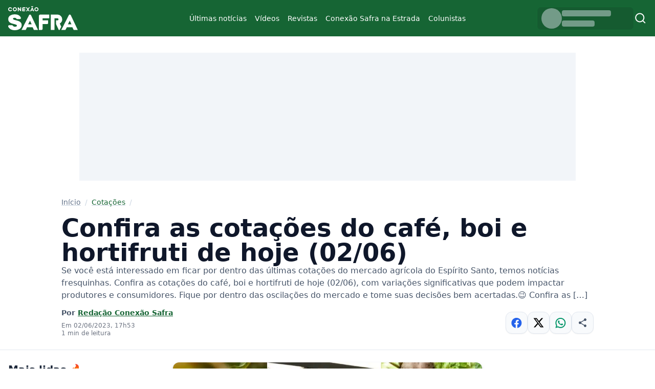

--- FILE ---
content_type: text/html; charset=UTF-8
request_url: https://conexaosafra.com/cotacoes/confira-cotacoes-do-cafe-boi-e-hortifruti-de-hoje-02-06/
body_size: 49122
content:
<!doctype html><html lang="pt-BR" ><head><script data-no-optimize="1">var litespeed_docref=sessionStorage.getItem("litespeed_docref");litespeed_docref&&(Object.defineProperty(document,"referrer",{get:function(){return litespeed_docref}}),sessionStorage.removeItem("litespeed_docref"));</script> <meta charset="UTF-8" /><meta http-equiv="X-UA-Compatible" content="IE=edge"><meta http-equiv="content-type" content="text/html; charset=UTF-8" /><meta name="viewport" content="width=device-width, initial-scale=1, shrink-to-fit=no"><meta name="robots" content="index, follow"><meta name="theme-color" content="#fff"><meta name="msapplication-TileColor" content="#fff"><meta name="title" content="Conexão Safra - Conteúdos do agro"><meta name="description" content=""><meta name="keywords" content=""><link rel="image_src" href=""><style id="nucleo-style">*,:after,:before{--tw-border-spacing-x:0;--tw-border-spacing-y:0;--tw-translate-x:0;--tw-translate-y:0;--tw-rotate:0;--tw-skew-x:0;--tw-skew-y:0;--tw-scale-x:1;--tw-scale-y:1;--tw-pan-x: ;--tw-pan-y: ;--tw-pinch-zoom: ;--tw-scroll-snap-strictness:proximity;--tw-gradient-from-position: ;--tw-gradient-via-position: ;--tw-gradient-to-position: ;--tw-ordinal: ;--tw-slashed-zero: ;--tw-numeric-figure: ;--tw-numeric-spacing: ;--tw-numeric-fraction: ;--tw-ring-inset: ;--tw-ring-offset-width:0px;--tw-ring-offset-color:#fff;--tw-ring-color:rgba(59,130,246,.5);--tw-ring-offset-shadow:0 0 #0000;--tw-ring-shadow:0 0 #0000;--tw-shadow:0 0 #0000;--tw-shadow-colored:0 0 #0000;--tw-blur: ;--tw-brightness: ;--tw-contrast: ;--tw-grayscale: ;--tw-hue-rotate: ;--tw-invert: ;--tw-saturate: ;--tw-sepia: ;--tw-drop-shadow: ;--tw-backdrop-blur: ;--tw-backdrop-brightness: ;--tw-backdrop-contrast: ;--tw-backdrop-grayscale: ;--tw-backdrop-hue-rotate: ;--tw-backdrop-invert: ;--tw-backdrop-opacity: ;--tw-backdrop-saturate: ;--tw-backdrop-sepia: ;--tw-contain-size: ;--tw-contain-layout: ;--tw-contain-paint: ;--tw-contain-style: }::backdrop{--tw-border-spacing-x:0;--tw-border-spacing-y:0;--tw-translate-x:0;--tw-translate-y:0;--tw-rotate:0;--tw-skew-x:0;--tw-skew-y:0;--tw-scale-x:1;--tw-scale-y:1;--tw-pan-x: ;--tw-pan-y: ;--tw-pinch-zoom: ;--tw-scroll-snap-strictness:proximity;--tw-gradient-from-position: ;--tw-gradient-via-position: ;--tw-gradient-to-position: ;--tw-ordinal: ;--tw-slashed-zero: ;--tw-numeric-figure: ;--tw-numeric-spacing: ;--tw-numeric-fraction: ;--tw-ring-inset: ;--tw-ring-offset-width:0px;--tw-ring-offset-color:#fff;--tw-ring-color:rgba(59,130,246,.5);--tw-ring-offset-shadow:0 0 #0000;--tw-ring-shadow:0 0 #0000;--tw-shadow:0 0 #0000;--tw-shadow-colored:0 0 #0000;--tw-blur: ;--tw-brightness: ;--tw-contrast: ;--tw-grayscale: ;--tw-hue-rotate: ;--tw-invert: ;--tw-saturate: ;--tw-sepia: ;--tw-drop-shadow: ;--tw-backdrop-blur: ;--tw-backdrop-brightness: ;--tw-backdrop-contrast: ;--tw-backdrop-grayscale: ;--tw-backdrop-hue-rotate: ;--tw-backdrop-invert: ;--tw-backdrop-opacity: ;--tw-backdrop-saturate: ;--tw-backdrop-sepia: ;--tw-contain-size: ;--tw-contain-layout: ;--tw-contain-paint: ;--tw-contain-style: }/*! tailwindcss v3.4.18 | MIT License | https://tailwindcss.com*/*,:after,:before{border:0 solid #e5e7eb;box-sizing:border-box}:after,:before{--tw-content:""}:host,html{line-height:1.5;-webkit-text-size-adjust:100%;font-family:Inter,ui-sans-serif,system-ui,sans-serif,Apple Color Emoji,Segoe UI Emoji,Segoe UI Symbol,Noto Color Emoji;font-feature-settings:normal;font-variation-settings:normal;-moz-tab-size:4;-o-tab-size:4;tab-size:4;-webkit-tap-highlight-color:transparent}body{line-height:inherit;margin:0}hr{border-top-width:1px;color:inherit;height:0}abbr:where([title]){-webkit-text-decoration:underline dotted;text-decoration:underline dotted}h1,h2,h3,h4,h5,h6{font-size:inherit;font-weight:inherit}a{color:inherit;text-decoration:inherit}b,strong{font-weight:bolder}code,kbd,pre,samp{font-family:ui-monospace,SFMono-Regular,Menlo,Monaco,Consolas,Liberation Mono,Courier New,monospace;font-feature-settings:normal;font-size:1em;font-variation-settings:normal}small{font-size:80%}sub,sup{font-size:75%;line-height:0;position:relative;vertical-align:baseline}sub{bottom:-.25em}sup{top:-.5em}table{border-collapse:collapse;border-color:inherit;text-indent:0}button,input,optgroup,select,textarea{color:inherit;font-family:inherit;font-feature-settings:inherit;font-size:100%;font-variation-settings:inherit;font-weight:inherit;letter-spacing:inherit;line-height:inherit;margin:0;padding:0}button,select{text-transform:none}button,input:where([type=button]),input:where([type=reset]),input:where([type=submit]){-webkit-appearance:button;background-color:transparent;background-image:none}:-moz-focusring{outline:auto}:-moz-ui-invalid{box-shadow:none}progress{vertical-align:baseline}::-webkit-inner-spin-button,::-webkit-outer-spin-button{height:auto}[type=search]{-webkit-appearance:textfield;outline-offset:-2px}::-webkit-search-decoration{-webkit-appearance:none}::-webkit-file-upload-button{-webkit-appearance:button;font:inherit}summary{display:list-item}blockquote,dd,dl,figure,h1,h2,h3,h4,h5,h6,hr,p,pre{margin:0}fieldset{margin:0}fieldset,legend{padding:0}menu,ol,ul{list-style:none;margin:0;padding:0}dialog{padding:0}textarea{resize:vertical}input::-moz-placeholder,textarea::-moz-placeholder{color:#9ca3af;opacity:1}input::placeholder,textarea::placeholder{color:#9ca3af;opacity:1}[role=button],button{cursor:pointer}:disabled{cursor:default}audio,canvas,embed,iframe,img,object,svg,video{display:block;vertical-align:middle}img,video{height:auto;max-width:100%}[hidden]:where(:not([hidden=until-found])){display:none}.container{margin-left:auto;margin-right:auto;width:100%}@media (min-width:576px){.container{max-width:576px}}@media (min-width:992px){.container{max-width:992px}}@media (min-width:1200px){.container{max-width:1200px}}@media (min-width:1400px){.container{max-width:1400px}}.sr-only{height:1px;margin:-1px;overflow:hidden;padding:0;position:absolute;width:1px;clip:rect(0,0,0,0);border-width:0;white-space:nowrap}.pointer-events-none{pointer-events:none}.visible{visibility:visible}.invisible{visibility:hidden}.collapse{visibility:collapse}.static{position:static}.fixed{position:fixed}.absolute{position:absolute}.relative{position:relative}.sticky{position:sticky}.inset-0{inset:0}.-left-\[100\%\]{left:-100%}.bottom-1{bottom:.25rem}.bottom-2{bottom:.5rem}.left-0{left:0}.left-1{left:.25rem}.left-2{left:.5rem}.left-\[50\%\]{left:50%}.right-3{right:.75rem}.top-0{top:0}.top-2{top:.5rem}.top-3{top:.75rem}.top-\[15vh\]{top:15vh}.top-\[64px\]{top:64px}.z-0{z-index:0}.z-10{z-index:10}.z-20{z-index:20}.z-\[98\]{z-index:98}.z-\[99\]{z-index:99}.order-1{order:1}.order-2{order:2}.order-3{order:3}.col-span-1{grid-column:span 1/span 1}.col-span-12{grid-column:span 12/span 12}.col-span-4{grid-column:span 4/span 4}.col-span-5{grid-column:span 5/span 5}.col-span-6{grid-column:span 6/span 6}.col-span-7{grid-column:span 7/span 7}.col-span-8{grid-column:span 8/span 8}.m-0{margin:0}.m-2{margin:.5rem}.-mx-4{margin-left:-1rem;margin-right:-1rem}.mx-auto{margin-left:auto;margin-right:auto}.my-0{margin-bottom:0;margin-top:0}.my-12{margin-bottom:3rem;margin-top:3rem}.my-4{margin-bottom:1rem;margin-top:1rem}.my-5{margin-bottom:1.25rem;margin-top:1.25rem}.my-6{margin-bottom:1.5rem;margin-top:1.5rem}.my-8{margin-bottom:2rem;margin-top:2rem}.-mt-4{margin-top:-1rem}.mb-2{margin-bottom:.5rem}.mb-4{margin-bottom:1rem}.mb-6{margin-bottom:1.5rem}.mb-8{margin-bottom:2rem}.me-2{margin-inline-end:.5rem}.ms-1{margin-inline-start:.25rem}.ms-4{margin-inline-start:1rem}.mt-12{margin-top:3rem}.mt-2{margin-top:.5rem}.mt-3{margin-top:.75rem}.mt-5{margin-top:1.25rem}.mt-6{margin-top:1.5rem}.line-clamp-1{-webkit-line-clamp:1}.line-clamp-1,.line-clamp-3{display:-webkit-box;overflow:hidden;-webkit-box-orient:vertical}.line-clamp-3{-webkit-line-clamp:3}.line-clamp-4{display:-webkit-box;overflow:hidden;-webkit-box-orient:vertical;-webkit-line-clamp:4}.block{display:block}.inline{display:inline}.flex{display:flex}.inline-flex{display:inline-flex}.table{display:table}.grid{display:grid}.contents{display:contents}.hidden{display:none}.aspect-\[3\/4\]{aspect-ratio:3/4}.aspect-\[4\/3\]{aspect-ratio:4/3}.aspect-\[9\/16\]{aspect-ratio:9/16}.aspect-square{aspect-ratio:1/1}.aspect-video{aspect-ratio:16/9}.size-24{height:6rem;width:6rem}.size-4{height:1rem;width:1rem}.size-6{height:1.5rem;width:1.5rem}.size-7{height:1.75rem;width:1.75rem}.size-8{height:2rem;width:2rem}.h-10{height:2.5rem}.h-14{height:3.5rem}.h-3{height:.75rem}.h-7{height:1.75rem}.h-8{height:2rem}.h-\[200px\]{height:200px}.h-\[46px\]{height:46px}.h-\[500px\]{height:500px}.h-auto{height:auto}.h-dvh{height:100dvh}.h-full{height:100%}.min-h-\[250px\]{min-height:250px}.min-h-\[80vh\]{min-height:80vh}.min-h-\[calc\(100vh-200px\)\]{min-height:calc(100vh - 200px)}.w-10{width:2.5rem}.w-14{width:3.5rem}.w-16{width:4rem}.w-24{width:6rem}.w-3{width:.75rem}.w-7{width:1.75rem}.w-8{width:2rem}.w-\[100px\]{width:100px}.w-\[190px\]{width:190px}.w-\[500px\]{width:500px}.w-fit{width:-moz-fit-content;width:fit-content}.w-full{width:100%}.min-w-8{min-width:2rem}.max-w-\[1400px\]{max-width:1400px}.max-w-\[300px\]{max-width:300px}.max-w-\[80vw\]{max-width:80vw}.max-w-\[90vw\]{max-width:90vw}.max-w-\[970px\]{max-width:970px}.max-w-full{max-width:100%}.max-w-none{max-width:none}.flex-1{flex:1 1 0%}.grow{flex-grow:1}.translate-x-\[-50\%\]{--tw-translate-x:-50%}.transform,.translate-x-\[-50\%\]{transform:translate(var(--tw-translate-x),var(--tw-translate-y)) rotate(var(--tw-rotate)) skewX(var(--tw-skew-x)) skewY(var(--tw-skew-y)) scaleX(var(--tw-scale-x)) scaleY(var(--tw-scale-y))}@keyframes pulse{50%{opacity:.5}}.animate-pulse{animation:pulse 2s cubic-bezier(.4,0,.6,1) infinite}.select-none{-webkit-user-select:none;-moz-user-select:none;user-select:none}.list-inside{list-style-position:inside}.list-disc{list-style-type:disc}.appearance-none{-webkit-appearance:none;-moz-appearance:none;appearance:none}.columns-1{-moz-columns:1;column-count:1}.grid-cols-12{grid-template-columns:repeat(12,minmax(0,1fr))}.grid-cols-2{grid-template-columns:repeat(2,minmax(0,1fr))}.flex-col{flex-direction:column}.flex-col-reverse{flex-direction:column-reverse}.flex-wrap{flex-wrap:wrap}.content-start{align-content:flex-start}.items-start{align-items:flex-start}.items-end{align-items:flex-end}.items-center{align-items:center}.justify-start{justify-content:flex-start}.justify-end{justify-content:flex-end}.justify-center{justify-content:center}.justify-between{justify-content:space-between}.gap-0{gap:0}.gap-0\.5{gap:.125rem}.gap-1{gap:.25rem}.gap-2{gap:.5rem}.gap-3{gap:.75rem}.gap-4{gap:1rem}.gap-5{gap:1.25rem}.gap-6{gap:1.5rem}.gap-8{gap:2rem}.gap-x-5{-moz-column-gap:1.25rem;column-gap:1.25rem}.gap-y-12{row-gap:3rem}.gap-y-6{row-gap:1.5rem}.gap-y-8{row-gap:2rem}.space-y-2>:not([hidden])~:not([hidden]){--tw-space-y-reverse:0;margin-bottom:calc(.5rem*var(--tw-space-y-reverse));margin-top:calc(.5rem*(1 - var(--tw-space-y-reverse)))}.overflow-hidden{overflow:hidden}.overflow-y-auto{overflow-y:auto}.overflow-x-hidden{overflow-x:hidden}.truncate{overflow:hidden;text-overflow:ellipsis;white-space:nowrap}.rounded{border-radius:.25rem}.rounded-2xl{border-radius:1rem}.rounded-full{border-radius:9999px}.rounded-lg{border-radius:.5rem}.rounded-xl{border-radius:.75rem}.border{border-width:1px}.border-b{border-bottom-width:1px}.border-t{border-top-width:1px}.border-emerald-500{--tw-border-opacity:1;border-color:rgb(16 185 129/var(--tw-border-opacity,1))}.border-gray-100{--tw-border-opacity:1;border-color:rgb(243 244 246/var(--tw-border-opacity,1))}.border-green-700{--tw-border-opacity:1;border-color:rgb(21 128 61/var(--tw-border-opacity,1))}.border-green-800{--tw-border-opacity:1;border-color:rgb(22 101 52/var(--tw-border-opacity,1))}.border-green-900{--tw-border-opacity:1;border-color:rgb(20 83 45/var(--tw-border-opacity,1))}.border-primary\/10{border-color:rgba(22,101,52,.1)}.border-primary\/15{border-color:rgba(22,101,52,.15)}.border-primary\/20{border-color:rgba(22,101,52,.2)}.border-rose-500{--tw-border-opacity:1;border-color:rgb(244 63 94/var(--tw-border-opacity,1))}.border-slate-100{--tw-border-opacity:1;border-color:rgb(241 245 249/var(--tw-border-opacity,1))}.border-slate-200{--tw-border-opacity:1;border-color:rgb(226 232 240/var(--tw-border-opacity,1))}.border-slate-300{--tw-border-opacity:1;border-color:rgb(203 213 225/var(--tw-border-opacity,1))}.border-transparent{border-color:transparent}.border-white\/25{border-color:hsla(0,0%,100%,.25)}.border-white\/90{border-color:hsla(0,0%,100%,.9)}.border-green-500{--tw-border-opacity:1;border-color:rgb(34 197 94/var(--tw-border-opacity,1))}.bg-black{--tw-bg-opacity:1;background-color:rgb(0 0 0/var(--tw-bg-opacity,1))}.bg-black\/10{background-color:rgba(0,0,0,.1)}.bg-emerald-50{--tw-bg-opacity:1;background-color:rgb(236 253 245/var(--tw-bg-opacity,1))}.bg-emerald-50\/50{background-color:rgba(236,253,245,.5)}.bg-emerald-700{--tw-bg-opacity:1;background-color:rgb(4 120 87/var(--tw-bg-opacity,1))}.bg-green-800{--tw-bg-opacity:1;background-color:rgb(22 101 52/var(--tw-bg-opacity,1))}.bg-green-900{--tw-bg-opacity:1;background-color:rgb(20 83 45/var(--tw-bg-opacity,1))}.bg-green-950{--tw-bg-opacity:1;background-color:rgb(5 46 22/var(--tw-bg-opacity,1))}.bg-primary{--tw-bg-opacity:1;background-color:rgb(22 101 52/var(--tw-bg-opacity,1))}.bg-primary\/10{background-color:rgba(22,101,52,.1)}.bg-primary\/60{background-color:rgba(22,101,52,.6)}.bg-primary\/80{background-color:rgba(22,101,52,.8)}.bg-rose-50\/50{background-color:rgba(255,241,242,.5)}.bg-rose-700{--tw-bg-opacity:1;background-color:rgb(190 18 60/var(--tw-bg-opacity,1))}.bg-slate-100{--tw-bg-opacity:1;background-color:rgb(241 245 249/var(--tw-bg-opacity,1))}.bg-slate-200{--tw-bg-opacity:1;background-color:rgb(226 232 240/var(--tw-bg-opacity,1))}.bg-slate-50{--tw-bg-opacity:1;background-color:rgb(248 250 252/var(--tw-bg-opacity,1))}.bg-transparent{background-color:transparent}.bg-white{--tw-bg-opacity:1;background-color:rgb(255 255 255/var(--tw-bg-opacity,1))}.bg-white\/35{background-color:hsla(0,0%,100%,.35)}.bg-white\/60{background-color:hsla(0,0%,100%,.6)}.bg-white\/80{background-color:hsla(0,0%,100%,.8)}.bg-green-50\/50{background-color:rgba(240,253,244,.5)}.bg-green-700{--tw-bg-opacity:1;background-color:rgb(21 128 61/var(--tw-bg-opacity,1))}.bg-gradient-to-t{background-image:linear-gradient(to top,var(--tw-gradient-stops))}.from-green-950{--tw-gradient-from:#052e16 var(--tw-gradient-from-position);--tw-gradient-to:rgba(5,46,22,0) var(--tw-gradient-to-position);--tw-gradient-stops:var(--tw-gradient-from),var(--tw-gradient-to)}.from-primary\/50{--tw-gradient-from:rgba(22,101,52,.5) var(--tw-gradient-from-position);--tw-gradient-to:rgba(22,101,52,0) var(--tw-gradient-to-position);--tw-gradient-stops:var(--tw-gradient-from),var(--tw-gradient-to)}.via-green-950\/80{--tw-gradient-to:rgba(5,46,22,0) var(--tw-gradient-to-position);--tw-gradient-stops:var(--tw-gradient-from),rgba(5,46,22,.8) var(--tw-gradient-via-position),var(--tw-gradient-to)}.to-green-950\/30{--tw-gradient-to:rgba(5,46,22,.3) var(--tw-gradient-to-position)}.bg-cover{background-size:cover}.bg-center{background-position:50%}.bg-no-repeat{background-repeat:no-repeat}.object-cover{-o-object-fit:cover;object-fit:cover}.p-0{padding:0}.p-2{padding:.5rem}.p-3{padding:.75rem}.p-4{padding:1rem}.px-0{padding-left:0;padding-right:0}.px-2{padding-left:.5rem;padding-right:.5rem}.px-3{padding-left:.75rem;padding-right:.75rem}.px-4{padding-left:1rem;padding-right:1rem}.py-1{padding-bottom:.25rem;padding-top:.25rem}.py-10{padding-bottom:2.5rem;padding-top:2.5rem}.py-2{padding-bottom:.5rem;padding-top:.5rem}.py-3{padding-bottom:.75rem;padding-top:.75rem}.py-6{padding-bottom:1.5rem;padding-top:1.5rem}.py-8{padding-bottom:2rem;padding-top:2rem}.pb-12{padding-bottom:3rem}.pb-3{padding-bottom:.75rem}.pb-4{padding-bottom:1rem}.pb-6{padding-bottom:1.5rem}.ps-3{padding-inline-start:.75rem}.pt-10{padding-top:2.5rem}.pt-12{padding-top:3rem}.pt-3{padding-top:.75rem}.pt-4{padding-top:1rem}.pt-5{padding-top:1.25rem}.pt-6{padding-top:1.5rem}.pt-8{padding-top:2rem}.text-center{text-align:center}.text-right{text-align:right}.font-sans{font-family:Inter,ui-sans-serif,system-ui,sans-serif,Apple Color Emoji,Segoe UI Emoji,Segoe UI Symbol,Noto Color Emoji}.text-2xl{font-size:1.5rem;line-height:2rem}.text-\[11px\]{font-size:11px}.text-base{font-size:1rem;line-height:1.5rem}.text-lg{font-size:1.125rem;line-height:1.75rem}.text-sm{font-size:.875rem;line-height:1.25rem}.text-xs{font-size:.75rem;line-height:1rem}.font-bold{font-weight:700}.font-medium{font-weight:500}.font-normal{font-weight:400}.font-semibold{font-weight:600}.uppercase{text-transform:uppercase}.lowercase{text-transform:lowercase}.italic{font-style:italic}.leading-6{line-height:1.5rem}.leading-none{line-height:1}.leading-relaxed{line-height:1.625}.leading-tight{line-height:1.25}.text-black{--tw-text-opacity:1;color:rgb(0 0 0/var(--tw-text-opacity,1))}.text-blue-600{--tw-text-opacity:1;color:rgb(37 99 235/var(--tw-text-opacity,1))}.text-emerald-500{--tw-text-opacity:1;color:rgb(16 185 129/var(--tw-text-opacity,1))}.text-emerald-600{--tw-text-opacity:1;color:rgb(5 150 105/var(--tw-text-opacity,1))}.text-gray-200{--tw-text-opacity:1;color:rgb(229 231 235/var(--tw-text-opacity,1))}.text-gray-500{--tw-text-opacity:1;color:rgb(107 114 128/var(--tw-text-opacity,1))}.text-gray-600{--tw-text-opacity:1;color:rgb(75 85 99/var(--tw-text-opacity,1))}.text-gray-700{--tw-text-opacity:1;color:rgb(55 65 81/var(--tw-text-opacity,1))}.text-gray-800{--tw-text-opacity:1;color:rgb(31 41 55/var(--tw-text-opacity,1))}.text-green-100{--tw-text-opacity:1;color:rgb(220 252 231/var(--tw-text-opacity,1))}.text-green-50{--tw-text-opacity:1;color:rgb(240 253 244/var(--tw-text-opacity,1))}.text-green-600{--tw-text-opacity:1;color:rgb(22 163 74/var(--tw-text-opacity,1))}.text-green-700{--tw-text-opacity:1;color:rgb(21 128 61/var(--tw-text-opacity,1))}.text-pink-600{--tw-text-opacity:1;color:rgb(219 39 119/var(--tw-text-opacity,1))}.text-primary{--tw-text-opacity:1;color:rgb(22 101 52/var(--tw-text-opacity,1))}.text-rose-500{--tw-text-opacity:1;color:rgb(244 63 94/var(--tw-text-opacity,1))}.text-rose-800{--tw-text-opacity:1;color:rgb(159 18 57/var(--tw-text-opacity,1))}.text-slate-100{--tw-text-opacity:1;color:rgb(241 245 249/var(--tw-text-opacity,1))}.text-slate-200{--tw-text-opacity:1;color:rgb(226 232 240/var(--tw-text-opacity,1))}.text-slate-300{--tw-text-opacity:1;color:rgb(203 213 225/var(--tw-text-opacity,1))}.text-slate-400{--tw-text-opacity:1;color:rgb(148 163 184/var(--tw-text-opacity,1))}.text-slate-500{--tw-text-opacity:1;color:rgb(100 116 139/var(--tw-text-opacity,1))}.text-slate-600{--tw-text-opacity:1;color:rgb(71 85 105/var(--tw-text-opacity,1))}.text-slate-700{--tw-text-opacity:1;color:rgb(51 65 85/var(--tw-text-opacity,1))}.text-slate-800{--tw-text-opacity:1;color:rgb(30 41 59/var(--tw-text-opacity,1))}.text-slate-900{--tw-text-opacity:1;color:rgb(15 23 42/var(--tw-text-opacity,1))}.text-white{--tw-text-opacity:1;color:rgb(255 255 255/var(--tw-text-opacity,1))}.text-white\/90{color:hsla(0,0%,100%,.9)}.text-zinc-700{--tw-text-opacity:1;color:rgb(63 63 70/var(--tw-text-opacity,1))}.text-green-500{--tw-text-opacity:1;color:rgb(34 197 94/var(--tw-text-opacity,1))}.text-green-800{--tw-text-opacity:1;color:rgb(22 101 52/var(--tw-text-opacity,1))}.underline{text-decoration-line:underline}.decoration-slate-300{text-decoration-color:#cbd5e1}.underline-offset-2{text-underline-offset:2px}.opacity-0{opacity:0}.opacity-100{opacity:1}.opacity-50{opacity:.5}.\!shadow{--tw-shadow:0 1px 3px 0 rgba(0,0,0,.1),0 1px 2px -1px rgba(0,0,0,.1)!important;--tw-shadow-colored:0 1px 3px 0 var(--tw-shadow-color),0 1px 2px -1px var(--tw-shadow-color)!important;box-shadow:var(--tw-ring-offset-shadow,0 0 #0000),var(--tw-ring-shadow,0 0 #0000),var(--tw-shadow)!important}.shadow{--tw-shadow:0 1px 3px 0 rgba(0,0,0,.1),0 1px 2px -1px rgba(0,0,0,.1);--tw-shadow-colored:0 1px 3px 0 var(--tw-shadow-color),0 1px 2px -1px var(--tw-shadow-color)}.shadow,.shadow-inner{box-shadow:var(--tw-ring-offset-shadow,0 0 #0000),var(--tw-ring-shadow,0 0 #0000),var(--tw-shadow)}.shadow-inner{--tw-shadow:inset 0 2px 4px 0 rgba(0,0,0,.05);--tw-shadow-colored:inset 0 2px 4px 0 var(--tw-shadow-color)}.shadow-lg{--tw-shadow:0 10px 15px -3px rgba(0,0,0,.1),0 4px 6px -4px rgba(0,0,0,.1);--tw-shadow-colored:0 10px 15px -3px var(--tw-shadow-color),0 4px 6px -4px var(--tw-shadow-color)}.shadow-lg,.shadow-md{box-shadow:var(--tw-ring-offset-shadow,0 0 #0000),var(--tw-ring-shadow,0 0 #0000),var(--tw-shadow)}.shadow-md{--tw-shadow:0 4px 6px -1px rgba(0,0,0,.1),0 2px 4px -2px rgba(0,0,0,.1);--tw-shadow-colored:0 4px 6px -1px var(--tw-shadow-color),0 2px 4px -2px var(--tw-shadow-color)}.shadow-sm{--tw-shadow:0 1px 2px 0 rgba(0,0,0,.05);--tw-shadow-colored:0 1px 2px 0 var(--tw-shadow-color)}.shadow-sm,.shadow-xl{box-shadow:var(--tw-ring-offset-shadow,0 0 #0000),var(--tw-ring-shadow,0 0 #0000),var(--tw-shadow)}.shadow-xl{--tw-shadow:0 20px 25px -5px rgba(0,0,0,.1),0 8px 10px -6px rgba(0,0,0,.1);--tw-shadow-colored:0 20px 25px -5px var(--tw-shadow-color),0 8px 10px -6px var(--tw-shadow-color)}.shadow-primary\/40{--tw-shadow-color:rgba(22,101,52,.4);--tw-shadow:var(--tw-shadow-colored)}.shadow-slate-500\/50{--tw-shadow-color:rgba(100,116,139,.5);--tw-shadow:var(--tw-shadow-colored)}.outline{outline-style:solid}.outline-0{outline-width:0}.ring-0{--tw-ring-offset-shadow:var(--tw-ring-inset) 0 0 0 var(--tw-ring-offset-width) var(--tw-ring-offset-color);--tw-ring-shadow:var(--tw-ring-inset) 0 0 0 calc(var(--tw-ring-offset-width)) var(--tw-ring-color)}.ring-0,.ring-4{box-shadow:var(--tw-ring-offset-shadow),var(--tw-ring-shadow),var(--tw-shadow,0 0 #0000)}.ring-4{--tw-ring-offset-shadow:var(--tw-ring-inset) 0 0 0 var(--tw-ring-offset-width) var(--tw-ring-offset-color);--tw-ring-shadow:var(--tw-ring-inset) 0 0 0 calc(4px + var(--tw-ring-offset-width)) var(--tw-ring-color)}.ring-green-900{--tw-ring-opacity:1;--tw-ring-color:rgb(20 83 45/var(--tw-ring-opacity,1))}.blur-2xl{--tw-blur:blur(40px)}.blur-2xl,.filter{filter:var(--tw-blur) var(--tw-brightness) var(--tw-contrast) var(--tw-grayscale) var(--tw-hue-rotate) var(--tw-invert) var(--tw-saturate) var(--tw-sepia) var(--tw-drop-shadow)}.backdrop-blur-md{--tw-backdrop-blur:blur(12px)}.backdrop-blur-md,.backdrop-blur-sm{backdrop-filter:var(--tw-backdrop-blur) var(--tw-backdrop-brightness) var(--tw-backdrop-contrast) var(--tw-backdrop-grayscale) var(--tw-backdrop-hue-rotate) var(--tw-backdrop-invert) var(--tw-backdrop-opacity) var(--tw-backdrop-saturate) var(--tw-backdrop-sepia)}.backdrop-blur-sm{--tw-backdrop-blur:blur(4px)}.transition{transition-duration:.15s;transition-property:color,background-color,border-color,text-decoration-color,fill,stroke,opacity,box-shadow,transform,filter,backdrop-filter;transition-timing-function:cubic-bezier(.4,0,.2,1)}.transition-all{transition-duration:.15s;transition-property:all;transition-timing-function:cubic-bezier(.4,0,.2,1)}.duration-100{transition-duration:.1s}.duration-200{transition-duration:.2s}.duration-300{transition-duration:.3s}.ease-in-out{transition-timing-function:cubic-bezier(.4,0,.2,1)}.container-default{margin-left:auto;margin-right:auto;max-width:1400px;padding-left:1rem;padding-right:1rem;width:100%}.link-default{text-decoration-line:underline;text-underline-offset:2px;transition-duration:.3s;transition-property:all;transition-timing-function:cubic-bezier(.4,0,.2,1)}.link-default:hover{text-decoration-line:none}body.admin-bar{#menu-mobile{height:calc(100vh - 2rem);top:2rem}}#menu-mobile{.offcanvas-body{.sub-parent,a{align-items:center;border-radius:16px;cursor:pointer;display:flex;flex-direction:row;justify-content:left;padding:12px 16px;transition:none;&:hover{background-color:#fff}}.sub-menu{background:#fff;height:0;opacity:0;overflow:hidden;padding:0;&.open{border-radius:0 0 16px 16px;height:-moz-fit-content;height:fit-content;opacity:1;a{padding-left:1rem}}}.sub-parent{position:relative;&:after{background-image:url("data:image/svg+xml;charset=utf-8,%3Csvg xmlns='http://www.w3.org/2000/svg' width='7' height='12' fill='none'%3E%3Cpath fill='%23858585' fill-rule='evenodd' d='M4.83 5.915 0 1.085 1.085 0 7 5.915l-5.915 5.914L0 10.744z' clip-rule='evenodd'/%3E%3C/svg%3E");background-repeat:no-repeat;content:"";height:12px;position:absolute;right:.9rem;top:18px;width:7px}&.open{background:#fff;border-radius:16px 16px 0 0;&:after{transform:rotate(90deg)}}}}}.btn{-webkit-appearance:none;-moz-appearance:none;appearance:none;border-color:transparent;border-radius:9999px;border-width:1px;display:flex;position:relative;--tw-bg-opacity:1;background-color:rgb(22 101 52/var(--tw-bg-opacity,1));font-size:.875rem;font-weight:500;line-height:1.25rem;padding:.5rem 1rem;--tw-text-opacity:1;color:rgb(255 255 255/var(--tw-text-opacity,1));--tw-shadow-color:rgba(22,101,52,.4);--tw-shadow:var(--tw-shadow-colored)}.btn:hover{background-color:rgba(22,101,52,.8);--tw-shadow:0 4px 6px -1px rgba(0,0,0,.1),0 2px 4px -2px rgba(0,0,0,.1);--tw-shadow-colored:0 4px 6px -1px var(--tw-shadow-color),0 2px 4px -2px var(--tw-shadow-color);box-shadow:var(--tw-ring-offset-shadow,0 0 #0000),var(--tw-ring-shadow,0 0 #0000),var(--tw-shadow)}.btn:focus{outline:2px solid transparent;outline-offset:2px;--tw-ring-offset-shadow:var(--tw-ring-inset) 0 0 0 var(--tw-ring-offset-width) var(--tw-ring-offset-color);--tw-ring-shadow:var(--tw-ring-inset) 0 0 0 calc(2px + var(--tw-ring-offset-width)) var(--tw-ring-color);box-shadow:var(--tw-ring-offset-shadow),var(--tw-ring-shadow),var(--tw-shadow,0 0 #0000);--tw-ring-opacity:1;--tw-ring-color:rgb(22 101 52/var(--tw-ring-opacity,1));--tw-ring-offset-width:2px}.btn-sm{font-size:.75rem;line-height:1rem;padding:.25rem .75rem}.btn-silent{background-color:rgb(248 250 252/var(--tw-bg-opacity,1));border-color:rgba(22,101,52,.1);border-width:1px}.btn-silent,.btn-silent:hover{--tw-bg-opacity:1;--tw-text-opacity:1;color:rgb(22 101 52/var(--tw-text-opacity,1))}.btn-silent:hover{background-color:rgb(255 255 255/var(--tw-bg-opacity,1));border-color:rgba(22,101,52,.2)}.btn-silent:is([data-theme=dark] *){--tw-border-opacity:1;border-color:rgb(22 101 52/var(--tw-border-opacity,1));--tw-bg-opacity:1;background-color:rgb(20 83 45/var(--tw-bg-opacity,1));--tw-text-opacity:1;color:rgb(187 247 208/var(--tw-text-opacity,1))}.btn-silent:hover:is([data-theme=dark] *){--tw-border-opacity:1;border-color:rgb(21 128 61/var(--tw-border-opacity,1));--tw-bg-opacity:1;background-color:rgb(22 101 52/var(--tw-bg-opacity,1));--tw-text-opacity:1;color:rgb(134 239 172/var(--tw-text-opacity,1))}.feed{figure{background-color:rgba(0,0,0,.1);border-radius:.75rem;overflow:hidden;position:relative;--tw-shadow:0 1px 2px 0 rgba(0,0,0,.05);--tw-shadow-colored:0 1px 2px 0 var(--tw-shadow-color);box-shadow:var(--tw-ring-offset-shadow,0 0 #0000),var(--tw-ring-shadow,0 0 #0000),var(--tw-shadow);transition-duration:.15s;transition-duration:.2s;transition-property:color,background-color,border-color,text-decoration-color,fill,stroke,opacity,box-shadow,transform,filter,backdrop-filter;transition-timing-function:cubic-bezier(.4,0,.2,1)}figure{&:after{background-image:linear-gradient(to top,var(--tw-gradient-stops));content:"";inset:0;position:absolute;-webkit-user-select:none;-moz-user-select:none;user-select:none;--tw-gradient-from:rgba(22,101,52,.5) var(--tw-gradient-from-position);--tw-gradient-to:rgba(22,101,52,0) var(--tw-gradient-to-position);--tw-gradient-stops:var(--tw-gradient-from),var(--tw-gradient-to);opacity:0;transition-duration:.15s;transition-duration:.2s;transition-property:color,background-color,border-color,text-decoration-color,fill,stroke,opacity,box-shadow,transform,filter,backdrop-filter;transition-timing-function:cubic-bezier(.4,0,.2,1)}}&:hover{figure{--tw-shadow:0 4px 6px -1px rgba(0,0,0,.1),0 2px 4px -2px rgba(0,0,0,.1);--tw-shadow-colored:0 4px 6px -1px var(--tw-shadow-color),0 2px 4px -2px var(--tw-shadow-color);box-shadow:var(--tw-ring-offset-shadow,0 0 #0000),var(--tw-ring-shadow,0 0 #0000),var(--tw-shadow)}figure{&:after{opacity:1}}}}.feed-light-dark{.feed-title{--tw-text-opacity:1;color:rgb(30 41 59/var(--tw-text-opacity,1))}.feed-title:is([data-theme=dark] *){font-weight:400}.feed-title:is([data-theme=dark] *){--tw-text-opacity:1;color:rgb(241 245 249/var(--tw-text-opacity,1))}}.feed-light-dark:hover{.feed-title{--tw-text-opacity:1;color:rgb(22 101 52/var(--tw-text-opacity,1))}.feed-title:is([data-theme=dark] *){--tw-text-opacity:1;color:rgb(74 222 128/var(--tw-text-opacity,1))}}.wx-icon-0{background-image:url(https://maps.gstatic.com/weather/v1/sunny_dark.svg)}.wx-icon-1{background-image:url(https://maps.gstatic.com/weather/v1/mostly_sunny_dark.svg)}.wx-icon-2{background-image:url(https://maps.gstatic.com/weather/v1/partly_cloudy_dark.svg)}.wx-icon-3{background-image:url(https://maps.gstatic.com/weather/v1/cloudy_dark.svg)}.wx-icon-45{background-image:url(https://maps.gstatic.com/weather/v1/partly_cloudy_dark.svg)}.wx-icon-48{background-image:url(https://maps.gstatic.com/weather/v1/cloudy_dark.svg)}.wx-icon-51{background-image:url(https://maps.gstatic.com/weather/v1/drizzle_dark.svg)}.wx-icon-53{background-image:url(https://maps.gstatic.com/weather/v1/scattered_showers_dark.svg)}.wx-icon-55{background-image:url(https://maps.gstatic.com/weather/v1/showers_dark.svg)}.wx-icon-61{background-image:url(https://maps.gstatic.com/weather/v1/drizzle_dark.svg)}.wx-icon-63{background-image:url(https://maps.gstatic.com/weather/v1/showers_dark.svg)}.wx-icon-65{background-image:url(https://maps.gstatic.com/weather/v1/heavy_dark.svg)}.wx-icon-71{background-image:url(https://maps.gstatic.com/weather/v1/flurries_dark.svg)}.wx-icon-73{background-image:url(https://maps.gstatic.com/weather/v1/snow_showers_dark.svg)}.wx-icon-75{background-image:url(https://maps.gstatic.com/weather/v1/heavy_snow_dark.svg)}.wx-icon-80{background-image:url(https://maps.gstatic.com/weather/v1/drizzle_dark.svg)}.wx-icon-81{background-image:url(https://maps.gstatic.com/weather/v1/scattered_showers_dark.svg)}.wx-icon-82{background-image:url(https://maps.gstatic.com/weather/v1/showers_dark.svg)}.wx-icon-95{background-image:url(https://maps.gstatic.com/weather/v1/strong_tstorms_dark.svg)}.wx-icon-96,.wx-icon-99{background-image:url(https://maps.gstatic.com/weather/v1/sleet_hail_dark.svg)}.placeholder\:text-sm::-moz-placeholder{font-size:.875rem;line-height:1.25rem}.placeholder\:text-sm::placeholder{font-size:.875rem;line-height:1.25rem}.placeholder\:text-slate-600::-moz-placeholder{--tw-text-opacity:1;color:rgb(71 85 105/var(--tw-text-opacity,1))}.placeholder\:text-slate-600::placeholder{--tw-text-opacity:1;color:rgb(71 85 105/var(--tw-text-opacity,1))}.empty\:hidden:empty{display:none}.hover\:border-primary\/20:hover{border-color:rgba(22,101,52,.2)}.hover\:bg-black\/20:hover{background-color:rgba(0,0,0,.2)}.hover\:bg-green-950:hover{--tw-bg-opacity:1;background-color:rgb(5 46 22/var(--tw-bg-opacity,1))}.hover\:bg-primary\/80:hover{background-color:rgba(22,101,52,.8)}.hover\:bg-white\/80:hover{background-color:hsla(0,0%,100%,.8)}.hover\:text-green-500:hover{--tw-text-opacity:1;color:rgb(34 197 94/var(--tw-text-opacity,1))}.hover\:text-green-900:hover{--tw-text-opacity:1;color:rgb(20 83 45/var(--tw-text-opacity,1))}.hover\:text-primary:hover{--tw-text-opacity:1;color:rgb(22 101 52/var(--tw-text-opacity,1))}.hover\:text-primary\/80:hover{color:rgba(22,101,52,.8)}.hover\:text-white:hover{--tw-text-opacity:1;color:rgb(255 255 255/var(--tw-text-opacity,1))}.hover\:text-white\/70:hover{color:hsla(0,0%,100%,.7)}.hover\:no-underline:hover{text-decoration-line:none}.hover\:shadow-md:hover{--tw-shadow:0 4px 6px -1px rgba(0,0,0,.1),0 2px 4px -2px rgba(0,0,0,.1);--tw-shadow-colored:0 4px 6px -1px var(--tw-shadow-color),0 2px 4px -2px var(--tw-shadow-color)}.hover\:shadow-md:hover,.hover\:shadow-sm:hover{box-shadow:var(--tw-ring-offset-shadow,0 0 #0000),var(--tw-ring-shadow,0 0 #0000),var(--tw-shadow)}.hover\:shadow-sm:hover{--tw-shadow:0 1px 2px 0 rgba(0,0,0,.05);--tw-shadow-colored:0 1px 2px 0 var(--tw-shadow-color)}.focus\:outline-none:focus{outline:2px solid transparent;outline-offset:2px}.focus\:ring-2:focus{--tw-ring-offset-shadow:var(--tw-ring-inset) 0 0 0 var(--tw-ring-offset-width) var(--tw-ring-offset-color);--tw-ring-shadow:var(--tw-ring-inset) 0 0 0 calc(2px + var(--tw-ring-offset-width)) var(--tw-ring-color)}.focus\:ring-2:focus,.focus\:ring-4:focus{box-shadow:var(--tw-ring-offset-shadow),var(--tw-ring-shadow),var(--tw-shadow,0 0 #0000)}.focus\:ring-4:focus{--tw-ring-offset-shadow:var(--tw-ring-inset) 0 0 0 var(--tw-ring-offset-width) var(--tw-ring-offset-color);--tw-ring-shadow:var(--tw-ring-inset) 0 0 0 calc(4px + var(--tw-ring-offset-width)) var(--tw-ring-color)}.focus\:ring-primary\/50:focus{--tw-ring-color:rgba(22,101,52,.5)}.focus\:ring-offset-2:focus{--tw-ring-offset-width:2px}.group:hover .group-hover\:rotate-2{--tw-rotate:2deg}.group:hover .group-hover\:rotate-2,.group:hover .group-hover\:scale-110{transform:translate(var(--tw-translate-x),var(--tw-translate-y)) rotate(var(--tw-rotate)) skewX(var(--tw-skew-x)) skewY(var(--tw-skew-y)) scaleX(var(--tw-scale-x)) scaleY(var(--tw-scale-y))}.group:hover .group-hover\:scale-110{--tw-scale-x:1.1;--tw-scale-y:1.1}.dark\:-mx-4:is([data-theme=dark] *){margin-left:-1rem;margin-right:-1rem}.dark\:border-none:is([data-theme=dark] *){border-style:none}.dark\:border-green-800:is([data-theme=dark] *){--tw-border-opacity:1;border-color:rgb(22 101 52/var(--tw-border-opacity,1))}.dark\:border-slate-200\/20:is([data-theme=dark] *){border-color:rgba(226,232,240,.2)}.dark\:bg-emerald-900\/50:is([data-theme=dark] *){background-color:rgba(6,78,59,.5)}.dark\:bg-green-900:is([data-theme=dark] *){--tw-bg-opacity:1;background-color:rgb(20 83 45/var(--tw-bg-opacity,1))}.dark\:bg-green-950:is([data-theme=dark] *){--tw-bg-opacity:1;background-color:rgb(5 46 22/var(--tw-bg-opacity,1))}.dark\:bg-primary\/50:is([data-theme=dark] *){background-color:rgba(22,101,52,.5)}.dark\:bg-rose-900\/50:is([data-theme=dark] *){background-color:rgba(136,19,55,.5)}.dark\:bg-slate-700:is([data-theme=dark] *){--tw-bg-opacity:1;background-color:rgb(51 65 85/var(--tw-bg-opacity,1))}.dark\:bg-green-900\/50:is([data-theme=dark] *){background-color:rgba(20,83,45,.5)}.dark\:px-4:is([data-theme=dark] *){padding-left:1rem;padding-right:1rem}.dark\:py-6:is([data-theme=dark] *){padding-bottom:1.5rem;padding-top:1.5rem}.dark\:text-blue-400:is([data-theme=dark] *){--tw-text-opacity:1;color:rgb(96 165 250/var(--tw-text-opacity,1))}.dark\:text-emerald-300:is([data-theme=dark] *){--tw-text-opacity:1;color:rgb(110 231 183/var(--tw-text-opacity,1))}.dark\:text-emerald-400:is([data-theme=dark] *){--tw-text-opacity:1;color:rgb(52 211 153/var(--tw-text-opacity,1))}.dark\:text-green-200:is([data-theme=dark] *){--tw-text-opacity:1;color:rgb(187 247 208/var(--tw-text-opacity,1))}.dark\:text-green-400:is([data-theme=dark] *){--tw-text-opacity:1;color:rgb(74 222 128/var(--tw-text-opacity,1))}.dark\:text-green-900:is([data-theme=dark] *){--tw-text-opacity:1;color:rgb(20 83 45/var(--tw-text-opacity,1))}.dark\:text-pink-400:is([data-theme=dark] *){--tw-text-opacity:1;color:rgb(244 114 182/var(--tw-text-opacity,1))}.dark\:text-rose-200:is([data-theme=dark] *){--tw-text-opacity:1;color:rgb(254 205 211/var(--tw-text-opacity,1))}.dark\:text-slate-100:is([data-theme=dark] *){--tw-text-opacity:1;color:rgb(241 245 249/var(--tw-text-opacity,1))}.dark\:text-slate-200:is([data-theme=dark] *){--tw-text-opacity:1;color:rgb(226 232 240/var(--tw-text-opacity,1))}.dark\:text-slate-300:is([data-theme=dark] *){--tw-text-opacity:1;color:rgb(203 213 225/var(--tw-text-opacity,1))}.dark\:text-slate-50:is([data-theme=dark] *){--tw-text-opacity:1;color:rgb(248 250 252/var(--tw-text-opacity,1))}.dark\:decoration-green-600:is([data-theme=dark] *){text-decoration-color:#16a34a}.dark\:hover\:border-green-700:hover:is([data-theme=dark] *){--tw-border-opacity:1;border-color:rgb(21 128 61/var(--tw-border-opacity,1))}.dark\:hover\:text-green-300:hover:is([data-theme=dark] *){--tw-text-opacity:1;color:rgb(134 239 172/var(--tw-text-opacity,1))}.dark\:hover\:text-green-400\/80:hover:is([data-theme=dark] *){color:rgba(74,222,128,.8)}@media (min-width:576px){.sm\:order-3{order:3}.sm\:col-span-4{grid-column:span 4/span 4}.sm\:col-span-5{grid-column:span 5/span 5}.sm\:col-span-6{grid-column:span 6/span 6}.sm\:col-span-7{grid-column:span 7/span 7}.sm\:mx-0{margin-left:0;margin-right:0}.sm\:ms-0{margin-inline-start:0}.sm\:block{display:block}.sm\:hidden{display:none}.sm\:aspect-video{aspect-ratio:16/9}.sm\:w-fit{width:-moz-fit-content;width:fit-content}.sm\:columns-2{-moz-columns:2;column-count:2}.sm\:flex-row{flex-direction:row}.sm\:items-start{align-items:flex-start}.sm\:items-center{align-items:center}.sm\:justify-start{justify-content:flex-start}.sm\:justify-between{justify-content:space-between}.sm\:gap-6{gap:1.5rem}.sm\:rounded-2xl{border-radius:1rem}.sm\:rounded-xl{border-radius:.75rem}.sm\:p-1{padding:.25rem}.sm\:px-2{padding-left:.5rem;padding-right:.5rem}.sm\:pb-6{padding-bottom:1.5rem}.sm\:text-left{text-align:left}.sm\:text-3xl{font-size:1.875rem;line-height:2.25rem}.sm\:text-4xl{font-size:2.25rem;line-height:2.5rem}.sm\:text-base{font-size:1rem;line-height:1.5rem}.sm\:text-xl{font-size:1.25rem;line-height:1.75rem}.sm\:text-rose-300{--tw-text-opacity:1;color:rgb(253 164 175/var(--tw-text-opacity,1))}.sm\:text-green-300{--tw-text-opacity:1;color:rgb(134 239 172/var(--tw-text-opacity,1))}.sm\:text-green-500{--tw-text-opacity:1;color:rgb(34 197 94/var(--tw-text-opacity,1))}.sm\:dark\:rounded-2xl:is([data-theme=dark] *){border-radius:1rem}}@media (min-width:992px){.lg\:order-1{order:1}.lg\:order-2{order:2}.lg\:col-span-10{grid-column:span 10/span 10}.lg\:col-span-12{grid-column:span 12/span 12}.lg\:col-span-2{grid-column:span 2/span 2}.lg\:col-span-3{grid-column:span 3/span 3}.lg\:col-span-4{grid-column:span 4/span 4}.lg\:col-span-5{grid-column:span 5/span 5}.lg\:col-span-6{grid-column:span 6/span 6}.lg\:col-span-7{grid-column:span 7/span 7}.lg\:col-span-8{grid-column:span 8/span 8}.lg\:col-start-2{grid-column-start:2}.lg\:col-start-4{grid-column-start:4}.lg\:col-start-6{grid-column-start:6}.lg\:col-start-9{grid-column-start:9}.lg\:my-6{margin-bottom:1.5rem;margin-top:1.5rem}.lg\:my-8{margin-bottom:2rem;margin-top:2rem}.lg\:-mb-6{margin-bottom:-1.5rem}.lg\:mb-8{margin-bottom:2rem}.lg\:block{display:block}.lg\:flex{display:flex}.lg\:hidden{display:none}.lg\:aspect-\[4\/3\]{aspect-ratio:4/3}.lg\:aspect-video{aspect-ratio:16/9}.lg\:size-32{height:8rem;width:8rem}.lg\:w-auto{width:auto}.lg\:max-w-none{max-width:none}.lg\:columns-4{-moz-columns:4;column-count:4}.lg\:grid-cols-2{grid-template-columns:repeat(2,minmax(0,1fr))}.lg\:flex-row{flex-direction:row}.lg\:justify-start{justify-content:flex-start}.lg\:justify-end{justify-content:flex-end}.lg\:gap-0{gap:0}.lg\:gap-10{gap:2.5rem}.lg\:gap-14{gap:3.5rem}.lg\:gap-6{gap:1.5rem}.lg\:gap-8{gap:2rem}.lg\:gap-x-0{-moz-column-gap:0;column-gap:0}.lg\:gap-x-6{-moz-column-gap:1.5rem;column-gap:1.5rem}.lg\:gap-y-12{row-gap:3rem}.lg\:gap-y-5{row-gap:1.25rem}.lg\:border{border-width:1px}.lg\:border-green-600\/20{border-color:rgba(22,163,74,.2)}.lg\:bg-green-900\/50{background-color:rgba(20,83,45,.5)}.lg\:px-0{padding-left:0;padding-right:0}.lg\:px-4{padding-left:1rem;padding-right:1rem}.lg\:px-6{padding-left:1.5rem;padding-right:1.5rem}.lg\:pb-20{padding-bottom:5rem}.lg\:pt-0{padding-top:0}.lg\:text-left{text-align:left}.lg\:text-3xl{font-size:1.875rem;line-height:2.25rem}.lg\:text-4xl{font-size:2.25rem;line-height:2.5rem}.lg\:text-5xl{font-size:3rem;line-height:1}.lg\:text-base{font-size:1rem;line-height:1.5rem}.lg\:text-sm{font-size:.875rem;line-height:1.25rem}.lg\:text-xl{font-size:1.25rem;line-height:1.75rem}.lg\:text-green-50\/70{color:rgba(240,253,244,.7)}.lg\:dark\:px-6:is([data-theme=dark] *){padding-left:1.5rem;padding-right:1.5rem}}@media (min-width:1200px){.xl\:order-1{order:1}.xl\:order-2{order:2}.xl\:col-span-10{grid-column:span 10/span 10}.xl\:col-span-3{grid-column:span 3/span 3}.xl\:col-span-6{grid-column:span 6/span 6}.xl\:col-span-8{grid-column:span 8/span 8}.xl\:col-start-2{grid-column-start:2}.xl\:col-start-3{grid-column-start:3}.xl\:gap-10{gap:2.5rem}}@media (min-width:1400px){.\32xl\:col-span-6{grid-column:span 6/span 6}}.\[\&\.active\]\:pointer-events-auto.active{pointer-events:auto}.\[\&\.active\]\:visible.active{visibility:visible}.\[\&\.active\]\:left-0.active{left:0}.\[\&\.active\]\:top-\[20vh\].active{top:20vh}.\[\&\.active\]\:opacity-100.active{opacity:1}</style><style id="nucleo-grids">.grid-light{margin-left:-1rem;margin-right:-1rem;padding:1.5rem 1rem}@media (min-width:576px){.grid-light{border-radius:1rem;margin-left:0;margin-right:0}}@media (min-width:992px){.grid-light{padding-left:1.5rem;padding-right:1.5rem}}.grid-light{background-color:rgba(22,101,52,.1);border-color:rgba(22,101,52,.15);border-width:1px}.grid-dark:is([data-theme=dark] *){margin-left:-1rem;margin-right:-1rem;padding:1.5rem 1rem}@media (min-width:576px){.grid-dark:is([data-theme=dark] *){border-radius:1rem;margin-left:0;margin-right:0}}@media (min-width:992px){.grid-dark:is([data-theme=dark] *){padding-left:1.5rem;padding-right:1.5rem}}.grid-dark:is([data-theme=dark] *){border-style:none;--tw-bg-opacity:1;background-color:rgb(5 46 22/var(--tw-bg-opacity,1))}@media (min-width:992px){.grid-dark:is([data-theme=dark] *){--tw-shadow:0 10px 15px -3px rgba(0,0,0,.1),0 4px 6px -4px rgba(0,0,0,.1);--tw-shadow-colored:0 10px 15px -3px var(--tw-shadow-color),0 4px 6px -4px var(--tw-shadow-color);box-shadow:var(--tw-ring-offset-shadow,0 0 #0000),var(--tw-ring-shadow,0 0 #0000),var(--tw-shadow)}}.grid-light-dark{margin-left:-1rem;margin-right:-1rem;padding:1.5rem 1rem}@media (min-width:576px){.grid-light-dark{border-radius:1rem;margin-left:0;margin-right:0}}@media (min-width:992px){.grid-light-dark{padding-left:1.5rem;padding-right:1.5rem}}.grid-light-dark{background-color:rgba(22,101,52,.1);border-color:rgba(22,101,52,.15);border-width:1px}.grid-light-dark:is([data-theme=dark] *){border-style:none;--tw-bg-opacity:1;background-color:rgb(5 46 22/var(--tw-bg-opacity,1))}@media (min-width:992px){.grid-light-dark:is([data-theme=dark] *){--tw-shadow:0 10px 15px -3px rgba(0,0,0,.1),0 4px 6px -4px rgba(0,0,0,.1);--tw-shadow-colored:0 10px 15px -3px var(--tw-shadow-color),0 4px 6px -4px var(--tw-shadow-color);box-shadow:var(--tw-ring-offset-shadow,0 0 #0000),var(--tw-ring-shadow,0 0 #0000),var(--tw-shadow)}}.most-read-list{counter-reset:conterindex;.feed figure:before{align-items:center;background-color:rgba(22,101,52,.6);border-radius:9999px;bottom:.25rem;content:counter(conterindex);counter-increment:conterindex;display:flex;font-size:.875rem;font-weight:600;height:1.75rem;justify-content:center;left:.25rem;line-height:1.25rem;position:absolute;width:1.75rem;z-index:10;--tw-text-opacity:1;border-color:rgba(22,101,52,.2);border-width:1px;color:rgb(241 245 249/var(--tw-text-opacity,1));--tw-backdrop-blur:blur(12px);backdrop-filter:var(--tw-backdrop-blur) var(--tw-backdrop-brightness) var(--tw-backdrop-contrast) var(--tw-backdrop-grayscale) var(--tw-backdrop-hue-rotate) var(--tw-backdrop-invert) var(--tw-backdrop-opacity) var(--tw-backdrop-saturate) var(--tw-backdrop-sepia)}}</style><style id="nucleo-gutenberg">.single-content{h1,h2,h3,h4,h5,h6{--tw-text-opacity:1;color:rgb(63 63 70/var(--tw-text-opacity,1))}h1:is([data-theme=dark] *),h2:is([data-theme=dark] *),h3:is([data-theme=dark] *),h4:is([data-theme=dark] *),h5:is([data-theme=dark] *),h6:is([data-theme=dark] *){--tw-text-opacity:1;color:rgb(241 245 249/var(--tw-text-opacity,1))}h1,h2,h3,h4,h5,h6{font-weight:700;margin-bottom:1rem;margin-top:2rem}h1{font-size:1.5rem;line-height:2rem}@media (min-width:992px){h1{font-size:2.25rem;line-height:2.5rem}}h2{font-size:1.25rem;line-height:1.75rem}@media (min-width:992px){h2{font-size:1.875rem;line-height:2.25rem}}h3{font-size:1.125rem;line-height:1.75rem}@media (min-width:992px){h3{font-size:1.5rem;line-height:2rem}}h4{font-size:1rem;line-height:1.5rem}@media (min-width:992px){h4{font-size:1.25rem;line-height:1.75rem}}h5{font-size:1rem;line-height:1.5rem}@media (min-width:992px){h5{font-size:1.125rem;line-height:1.75rem}}p:not(.no-style){font-size:1rem;line-height:1.5rem}@media (min-width:992px){p:not(.no-style){font-size:1.125rem;line-height:1.75rem}}p:not(.no-style){--tw-text-opacity:1;color:rgb(71 85 105/var(--tw-text-opacity,1))}p:not(.no-style):is([data-theme=dark] *){--tw-text-opacity:1;color:rgb(203 213 225/var(--tw-text-opacity,1))}p:not(.no-style){line-height:2;margin-bottom:1rem}a:not(.wp-block-button__link,.no-style){--tw-text-opacity:1;color:rgb(21 128 61/var(--tw-text-opacity,1))}a:not(.wp-block-button__link,.no-style):is([data-theme=dark] *){--tw-text-opacity:1;color:rgb(134 239 172/var(--tw-text-opacity,1))}a:not(.wp-block-button__link,.no-style){text-decoration-line:underline;text-underline-offset:4px}a:not(.wp-block-button__link,.no-style):hover{--tw-text-opacity:1;color:rgb(20 83 45/var(--tw-text-opacity,1))}a:not(.wp-block-button__link,.no-style):hover:is([data-theme=dark] *){--tw-text-opacity:1;color:rgb(74 222 128/var(--tw-text-opacity,1))}a:not(.wp-block-button__link,.no-style):hover{text-decoration-line:none}li{font-size:1rem;line-height:1.5rem;--tw-text-opacity:1;color:rgb(71 85 105/var(--tw-text-opacity,1))}li:is([data-theme=dark] *){--tw-text-opacity:1;color:rgb(203 213 225/var(--tw-text-opacity,1))}li{line-height:2;margin-bottom:1rem}ul{list-style-position:inside;list-style-type:disc;margin-bottom:1.75rem}ol{list-style-position:outside;list-style-type:decimal}blockquote,ol{margin-bottom:1.75rem}blockquote:not(.wp-block-pullquote blockquote){border-left-width:4px;--tw-border-opacity:1;border-color:rgb(203 213 225/var(--tw-border-opacity,1))}blockquote:not(.wp-block-pullquote blockquote):is([data-theme=dark] *){--tw-border-opacity:1;border-color:rgb(22 101 52/var(--tw-border-opacity,1))}blockquote:not(.wp-block-pullquote blockquote){padding-left:1rem}.wp-block-pullquote{padding-left:.75rem;padding-right:.75rem}figure{max-width:100%}.wp-caption{margin-top:2rem}.wp-caption{&+.wp-caption{margin-top:0}&+:not(.wp-caption){margin-top:2rem}.wp-caption-text{font-family:Inter,ui-sans-serif,system-ui,sans-serif,Apple Color Emoji,Segoe UI Emoji,Segoe UI Symbol,Noto Color Emoji;font-size:.875rem;line-height:1.25rem;margin-top:.5rem;--tw-text-opacity:1;color:rgb(71 85 105/var(--tw-text-opacity,1))}.wp-caption-text:is([data-theme=dark] *){--tw-text-opacity:1;color:rgb(203 213 225/var(--tw-text-opacity,1))}&.aligncenter{img{margin-bottom:1rem;margin-left:auto;margin-right:auto;margin-top:1rem}em,img{display:block}em{font-weight:400;text-align:center;--tw-text-opacity:1;color:rgb(71 85 105/var(--tw-text-opacity,1))}em:is([data-theme=dark] *){--tw-text-opacity:1;color:rgb(203 213 225/var(--tw-text-opacity,1))}}}.wp-block-gallery{margin-bottom:1.75rem}.wp-block-gallery{figure.wp-block-image:has(figcaption):before{display:none}}}</style><meta name='robots' content='index, follow, max-image-preview:large, max-snippet:-1, max-video-preview:-1' /><title>Confira as cotações do café, boi e hortifruti de hoje (02/06) - Conexão Safra</title><link rel="canonical" href="https://conexaosafra.com/cotacoes/confira-cotacoes-do-cafe-boi-e-hortifruti-de-hoje-02-06/" /><meta property="og:locale" content="pt_BR" /><meta property="og:type" content="article" /><meta property="og:title" content="Confira as cotações do café, boi e hortifruti de hoje (02/06)" /><meta property="og:description" content="Se você está interessado em ficar por dentro das últimas cotações do mercado agrícola do Espírito Santo, temos notícias fresquinhas. Confira as cotações do café, boi e hortifruti de hoje (02/06), com variações significativas que podem impactar produtores e consumidores. Fique por dentro das oscilações do mercado e tome suas decisões bem acertadas.😉 Confira as [&hellip;]" /><meta property="og:url" content="https://conexaosafra.com/cotacoes/confira-cotacoes-do-cafe-boi-e-hortifruti-de-hoje-02-06/" /><meta property="og:site_name" content="Conexão Safra" /><meta property="article:publisher" content="https://www.facebook.com/conexaosafra" /><meta property="article:published_time" content="2023-06-02T20:53:29+00:00" /><meta property="og:image" content="https://conexaosafra.com/wp-content/uploads/2023/06/CAPACOTACAO06.02.jpg" /><meta property="og:image:width" content="900" /><meta property="og:image:height" content="506" /><meta property="og:image:type" content="image/jpeg" /><meta name="author" content="Conexão Safra" /><meta name="twitter:card" content="summary_large_image" /><meta name="twitter:label1" content="Escrito por" /><meta name="twitter:data1" content="Conexão Safra" /> <script type="application/ld+json" class="yoast-schema-graph">{"@context":"https://schema.org","@graph":[{"@type":"NewsArticle","@id":"https://conexaosafra.com/cotacoes/confira-cotacoes-do-cafe-boi-e-hortifruti-de-hoje-02-06/#article","isPartOf":{"@id":"https://conexaosafra.com/cotacoes/confira-cotacoes-do-cafe-boi-e-hortifruti-de-hoje-02-06/"},"author":{"name":"Conexão Safra","@id":"https://conexaosafra.com/#/schema/person/244df68f6b3c99343e3857cf55462dee"},"headline":"Confira as cotações do café, boi e hortifruti de hoje (02/06)","datePublished":"2023-06-02T20:53:29+00:00","mainEntityOfPage":{"@id":"https://conexaosafra.com/cotacoes/confira-cotacoes-do-cafe-boi-e-hortifruti-de-hoje-02-06/"},"wordCount":104,"publisher":{"@id":"https://conexaosafra.com/#organization"},"image":{"@id":"https://conexaosafra.com/cotacoes/confira-cotacoes-do-cafe-boi-e-hortifruti-de-hoje-02-06/#primaryimage"},"thumbnailUrl":"https://conexaosafra.com/wp-content/uploads/2023/06/CAPACOTACAO06.02.jpg","keywords":["boi","Café","Cotações","hortifruti"],"articleSection":["Cotações"],"inLanguage":"pt-BR","copyrightYear":"2023","copyrightHolder":{"@id":"https://conexaosafra.com/#organization"}},{"@type":"WebPage","@id":"https://conexaosafra.com/cotacoes/confira-cotacoes-do-cafe-boi-e-hortifruti-de-hoje-02-06/","url":"https://conexaosafra.com/cotacoes/confira-cotacoes-do-cafe-boi-e-hortifruti-de-hoje-02-06/","name":"Confira as cotações do café, boi e hortifruti de hoje (02/06) - Conexão Safra","isPartOf":{"@id":"https://conexaosafra.com/#website"},"primaryImageOfPage":{"@id":"https://conexaosafra.com/cotacoes/confira-cotacoes-do-cafe-boi-e-hortifruti-de-hoje-02-06/#primaryimage"},"image":{"@id":"https://conexaosafra.com/cotacoes/confira-cotacoes-do-cafe-boi-e-hortifruti-de-hoje-02-06/#primaryimage"},"thumbnailUrl":"https://conexaosafra.com/wp-content/uploads/2023/06/CAPACOTACAO06.02.jpg","datePublished":"2023-06-02T20:53:29+00:00","breadcrumb":{"@id":"https://conexaosafra.com/cotacoes/confira-cotacoes-do-cafe-boi-e-hortifruti-de-hoje-02-06/#breadcrumb"},"inLanguage":"pt-BR","potentialAction":[{"@type":"ReadAction","target":["https://conexaosafra.com/cotacoes/confira-cotacoes-do-cafe-boi-e-hortifruti-de-hoje-02-06/"]}]},{"@type":"ImageObject","inLanguage":"pt-BR","@id":"https://conexaosafra.com/cotacoes/confira-cotacoes-do-cafe-boi-e-hortifruti-de-hoje-02-06/#primaryimage","url":"https://conexaosafra.com/wp-content/uploads/2023/06/CAPACOTACAO06.02.jpg","contentUrl":"https://conexaosafra.com/wp-content/uploads/2023/06/CAPACOTACAO06.02.jpg","width":900,"height":506},{"@type":"BreadcrumbList","@id":"https://conexaosafra.com/cotacoes/confira-cotacoes-do-cafe-boi-e-hortifruti-de-hoje-02-06/#breadcrumb","itemListElement":[{"@type":"ListItem","position":1,"name":"Home","item":"https://conexaosafra.com/"},{"@type":"ListItem","position":2,"name":"Últimas notícias","item":"https://conexaosafra.com/noticias/"},{"@type":"ListItem","position":3,"name":"Confira as cotações do café, boi e hortifruti de hoje (02/06)"}]},{"@type":"WebSite","@id":"https://conexaosafra.com/#website","url":"https://conexaosafra.com/","name":"Conexão Safra","description":"Conteúdos do agro","publisher":{"@id":"https://conexaosafra.com/#organization"},"potentialAction":[{"@type":"SearchAction","target":{"@type":"EntryPoint","urlTemplate":"https://conexaosafra.com/?s={search_term_string}"},"query-input":{"@type":"PropertyValueSpecification","valueRequired":true,"valueName":"search_term_string"}}],"inLanguage":"pt-BR"},{"@type":"Organization","@id":"https://conexaosafra.com/#organization","name":"Conexão Safra","url":"https://conexaosafra.com/","logo":{"@type":"ImageObject","inLanguage":"pt-BR","@id":"https://conexaosafra.com/#/schema/logo/image/","url":"https://conexaosafra.com/wp-content/uploads/2025/11/ogg.jpg","contentUrl":"https://conexaosafra.com/wp-content/uploads/2025/11/ogg.jpg","width":600,"height":600,"caption":"Conexão Safra"},"image":{"@id":"https://conexaosafra.com/#/schema/logo/image/"},"sameAs":["https://www.facebook.com/conexaosafra","https://www.instagram.com/conexaosafra/"]},{"@type":"Person","@id":"https://conexaosafra.com/#/schema/person/244df68f6b3c99343e3857cf55462dee","name":"Conexão Safra","image":{"@type":"ImageObject","inLanguage":"pt-BR","@id":"https://conexaosafra.com/#/schema/person/image/","url":"https://conexaosafra.com/wp-content/litespeed/avatar/93ca80c79537a263d26e4b9cc2865794.jpg?ver=1768850948","contentUrl":"https://conexaosafra.com/wp-content/litespeed/avatar/93ca80c79537a263d26e4b9cc2865794.jpg?ver=1768850948","caption":"Conexão Safra"}}]}</script> <link rel='dns-prefetch' href='//fonts.googleapis.com' /><link rel="alternate" type="application/rss+xml" title="Feed para Conexão Safra &raquo;" href="https://conexaosafra.com/feed/" /><link rel="alternate" type="application/rss+xml" title="Feed de comentários para Conexão Safra &raquo;" href="https://conexaosafra.com/comments/feed/" /><link rel="alternate" title="oEmbed (JSON)" type="application/json+oembed" href="https://conexaosafra.com/wp-json/oembed/1.0/embed?url=https%3A%2F%2Fconexaosafra.com%2Fcotacoes%2Fconfira-cotacoes-do-cafe-boi-e-hortifruti-de-hoje-02-06%2F" /><link rel="alternate" title="oEmbed (XML)" type="text/xml+oembed" href="https://conexaosafra.com/wp-json/oembed/1.0/embed?url=https%3A%2F%2Fconexaosafra.com%2Fcotacoes%2Fconfira-cotacoes-do-cafe-boi-e-hortifruti-de-hoje-02-06%2F&#038;format=xml" /><style id='wp-img-auto-sizes-contain-inline-css'>img:is([sizes=auto i],[sizes^="auto," i]){contain-intrinsic-size:3000px 1500px}
/*# sourceURL=wp-img-auto-sizes-contain-inline-css */</style><style id="litespeed-ccss">*,:after,:before{--tw-border-spacing-x:0;--tw-border-spacing-y:0;--tw-translate-x:0;--tw-translate-y:0;--tw-rotate:0;--tw-skew-x:0;--tw-skew-y:0;--tw-scale-x:1;--tw-scale-y:1;--tw-pan-x:;--tw-pan-y:;--tw-pinch-zoom:;--tw-scroll-snap-strictness:proximity;--tw-gradient-from-position:;--tw-gradient-via-position:;--tw-gradient-to-position:;--tw-ordinal:;--tw-slashed-zero:;--tw-numeric-figure:;--tw-numeric-spacing:;--tw-numeric-fraction:;--tw-ring-inset:;--tw-ring-offset-width:0px;--tw-ring-offset-color:#fff;--tw-ring-color:rgba(59,130,246,.5);--tw-ring-offset-shadow:0 0 #0000;--tw-ring-shadow:0 0 #0000;--tw-shadow:0 0 #0000;--tw-shadow-colored:0 0 #0000;--tw-blur:;--tw-brightness:;--tw-contrast:;--tw-grayscale:;--tw-hue-rotate:;--tw-invert:;--tw-saturate:;--tw-sepia:;--tw-drop-shadow:;--tw-backdrop-blur:;--tw-backdrop-brightness:;--tw-backdrop-contrast:;--tw-backdrop-grayscale:;--tw-backdrop-hue-rotate:;--tw-backdrop-invert:;--tw-backdrop-opacity:;--tw-backdrop-saturate:;--tw-backdrop-sepia:;--tw-contain-size:;--tw-contain-layout:;--tw-contain-paint:;--tw-contain-style:}::backdrop{--tw-border-spacing-x:0;--tw-border-spacing-y:0;--tw-translate-x:0;--tw-translate-y:0;--tw-rotate:0;--tw-skew-x:0;--tw-skew-y:0;--tw-scale-x:1;--tw-scale-y:1;--tw-pan-x:;--tw-pan-y:;--tw-pinch-zoom:;--tw-scroll-snap-strictness:proximity;--tw-gradient-from-position:;--tw-gradient-via-position:;--tw-gradient-to-position:;--tw-ordinal:;--tw-slashed-zero:;--tw-numeric-figure:;--tw-numeric-spacing:;--tw-numeric-fraction:;--tw-ring-inset:;--tw-ring-offset-width:0px;--tw-ring-offset-color:#fff;--tw-ring-color:rgba(59,130,246,.5);--tw-ring-offset-shadow:0 0 #0000;--tw-ring-shadow:0 0 #0000;--tw-shadow:0 0 #0000;--tw-shadow-colored:0 0 #0000;--tw-blur:;--tw-brightness:;--tw-contrast:;--tw-grayscale:;--tw-hue-rotate:;--tw-invert:;--tw-saturate:;--tw-sepia:;--tw-drop-shadow:;--tw-backdrop-blur:;--tw-backdrop-brightness:;--tw-backdrop-contrast:;--tw-backdrop-grayscale:;--tw-backdrop-hue-rotate:;--tw-backdrop-invert:;--tw-backdrop-opacity:;--tw-backdrop-saturate:;--tw-backdrop-sepia:;--tw-contain-size:;--tw-contain-layout:;--tw-contain-paint:;--tw-contain-style:}*,:after,:before{border:0 solid #e5e7eb;box-sizing:border-box}:after,:before{--tw-content:""}:host,html{line-height:1.5;-webkit-text-size-adjust:100%;font-family:Inter,ui-sans-serif,system-ui,sans-serif,Apple Color Emoji,Segoe UI Emoji,Segoe UI Symbol,Noto Color Emoji;font-feature-settings:normal;font-variation-settings:normal;-moz-tab-size:4;-o-tab-size:4;tab-size:4}body{line-height:inherit;margin:0}h1,h2{font-size:inherit;font-weight:inherit}a{color:inherit;text-decoration:inherit}button,input{color:inherit;font-family:inherit;font-feature-settings:inherit;font-size:100%;font-variation-settings:inherit;font-weight:inherit;letter-spacing:inherit;line-height:inherit;margin:0;padding:0}button{text-transform:none}button{-webkit-appearance:button;background-color:#fff0;background-image:none}:-moz-focusring{outline:auto}:-moz-ui-invalid{box-shadow:none}::-webkit-inner-spin-button,::-webkit-outer-spin-button{height:auto}::-webkit-search-decoration{-webkit-appearance:none}::-webkit-file-upload-button{-webkit-appearance:button;font:inherit}figure,h1,h2,p{margin:0}ol,ul{list-style:none;margin:0;padding:0}input::-moz-placeholder{color:#9ca3af;opacity:1}img,svg{display:block;vertical-align:middle}img{height:auto;max-width:100%}.sr-only{height:1px;margin:-1px;overflow:hidden;padding:0;position:absolute;width:1px;clip:rect(0,0,0,0);border-width:0;white-space:nowrap}.invisible{visibility:hidden}.fixed{position:fixed}.absolute{position:absolute}.relative{position:relative}.sticky{position:sticky}.-left-\[100\%\]{left:-100%}.left-0{left:0}.left-\[50\%\]{left:50%}.right-3{right:.75rem}.top-0{top:0}.top-3{top:.75rem}.top-\[15vh\]{top:15vh}.top-\[64px\]{top:64px}.z-\[98\]{z-index:98}.z-\[99\]{z-index:99}.order-1{order:1}.order-2{order:2}.order-3{order:3}.col-span-1{grid-column:span 1/span 1}.col-span-12{grid-column:span 12/span 12}.col-span-4{grid-column:span 4/span 4}.col-span-6{grid-column:span 6/span 6}.col-span-7{grid-column:span 7/span 7}.col-span-8{grid-column:span 8/span 8}.m-0{margin:0}.-mx-4{margin-left:-1rem;margin-right:-1rem}.my-5{margin-bottom:1.25rem;margin-top:1.25rem}.my-8{margin-bottom:2rem;margin-top:2rem}.mb-2{margin-bottom:.5rem}.mb-4{margin-bottom:1rem}.mb-6{margin-bottom:1.5rem}.-mt-4{margin-top:-1rem}.flex{display:flex}.inline-flex{display:inline-flex}.grid{display:grid}.hidden{display:none}.aspect-square{aspect-ratio:1/1}.size-4{height:1rem;width:1rem}.h-10{height:2.5rem}.h-14{height:3.5rem}.h-3{height:.75rem}.h-\[46px\]{height:46px}.h-auto{height:auto}.h-dvh{height:100dvh}.h-full{height:100%}.min-h-\[250px\]{min-height:250px}.w-10{width:2.5rem}.w-14{width:3.5rem}.w-16{width:4rem}.w-24{width:6rem}.w-\[100px\]{width:100px}.w-\[190px\]{width:190px}.w-\[500px\]{width:500px}.w-full{width:100%}.max-w-\[300px\]{max-width:300px}.max-w-\[80vw\]{max-width:80vw}.max-w-\[90vw\]{max-width:90vw}.max-w-\[970px\]{max-width:970px}.flex-1{flex:1 1 0%}.translate-x-\[-50\%\]{--tw-translate-x:-50%}.translate-x-\[-50\%\]{transform:translate(var(--tw-translate-x),var(--tw-translate-y)) rotate(var(--tw-rotate)) skewX(var(--tw-skew-x)) skewY(var(--tw-skew-y)) scaleX(var(--tw-scale-x)) scaleY(var(--tw-scale-y))}@keyframes pulse{50%{opacity:.5}}.animate-pulse{animation:pulse 2s cubic-bezier(.4,0,.6,1) infinite}.grid-cols-12{grid-template-columns:repeat(12,minmax(0,1fr))}.flex-col{flex-direction:column}.items-start{align-items:flex-start}.items-center{align-items:center}.justify-start{justify-content:flex-start}.justify-end{justify-content:flex-end}.justify-center{justify-content:center}.justify-between{justify-content:space-between}.gap-1{gap:.25rem}.gap-2{gap:.5rem}.gap-3{gap:.75rem}.gap-4{gap:1rem}.space-y-2>:not([hidden])~:not([hidden]){--tw-space-y-reverse:0;margin-bottom:calc(.5rem*var(--tw-space-y-reverse));margin-top:calc(.5rem*(1 - var(--tw-space-y-reverse)))}.overflow-y-auto{overflow-y:auto}.overflow-x-hidden{overflow-x:hidden}.truncate{overflow:hidden;text-overflow:ellipsis;white-space:nowrap}.rounded{border-radius:.25rem}.rounded-full{border-radius:9999px}.rounded-lg{border-radius:.5rem}.rounded-xl{border-radius:.75rem}.border{border-width:1px}.border-b{border-bottom-width:1px}.border-slate-200{--tw-border-opacity:1;border-color:rgb(226 232 240/var(--tw-border-opacity,1))}.border-white\/90{border-color:hsl(0 0% 100%/.9)}.bg-primary{--tw-bg-opacity:1;background-color:rgb(22 101 52/var(--tw-bg-opacity,1))}.bg-primary\/80{background-color:rgb(22 101 52/.8)}.bg-slate-100{--tw-bg-opacity:1;background-color:rgb(241 245 249/var(--tw-bg-opacity,1))}.bg-slate-200{--tw-bg-opacity:1;background-color:rgb(226 232 240/var(--tw-bg-opacity,1))}.bg-slate-50{--tw-bg-opacity:1;background-color:rgb(248 250 252/var(--tw-bg-opacity,1))}.bg-transparent{background-color:#fff0}.bg-white\/80{background-color:hsl(0 0% 100%/.8)}.object-cover{-o-object-fit:cover;object-fit:cover}.p-0{padding:0}.p-2{padding:.5rem}.px-2{padding-left:.5rem;padding-right:.5rem}.px-3{padding-left:.75rem;padding-right:.75rem}.px-4{padding-left:1rem;padding-right:1rem}.py-2{padding-bottom:.5rem;padding-top:.5rem}.py-3{padding-bottom:.75rem;padding-top:.75rem}.pb-3{padding-bottom:.75rem}.pb-4{padding-bottom:1rem}.pb-6{padding-bottom:1.5rem}.ps-3{padding-inline-start:.75rem}.pt-12{padding-top:3rem}.pt-3{padding-top:.75rem}.pt-6{padding-top:1.5rem}.font-sans{font-family:Inter,ui-sans-serif,system-ui,sans-serif,Apple Color Emoji,Segoe UI Emoji,Segoe UI Symbol,Noto Color Emoji}.text-2xl{font-size:1.5rem;line-height:2rem}.text-base{font-size:1rem;line-height:1.5rem}.text-lg{font-size:1.125rem;line-height:1.75rem}.text-sm{font-size:.875rem;line-height:1.25rem}.text-xs{font-size:.75rem;line-height:1rem}.font-bold{font-weight:700}.font-medium{font-weight:500}.font-normal{font-weight:400}.font-semibold{font-weight:600}.leading-tight{line-height:1.25}.text-black{--tw-text-opacity:1;color:rgb(0 0 0/var(--tw-text-opacity,1))}.text-blue-600{--tw-text-opacity:1;color:rgb(37 99 235/var(--tw-text-opacity,1))}.text-emerald-600{--tw-text-opacity:1;color:rgb(5 150 105/var(--tw-text-opacity,1))}.text-gray-500{--tw-text-opacity:1;color:rgb(107 114 128/var(--tw-text-opacity,1))}.text-primary{--tw-text-opacity:1;color:rgb(22 101 52/var(--tw-text-opacity,1))}.text-slate-300{--tw-text-opacity:1;color:rgb(203 213 225/var(--tw-text-opacity,1))}.text-slate-500{--tw-text-opacity:1;color:rgb(100 116 139/var(--tw-text-opacity,1))}.text-slate-600{--tw-text-opacity:1;color:rgb(71 85 105/var(--tw-text-opacity,1))}.text-slate-800{--tw-text-opacity:1;color:rgb(30 41 59/var(--tw-text-opacity,1))}.text-slate-900{--tw-text-opacity:1;color:rgb(15 23 42/var(--tw-text-opacity,1))}.text-white{--tw-text-opacity:1;color:rgb(255 255 255/var(--tw-text-opacity,1))}.decoration-slate-300{text-decoration-color:#cbd5e1}.opacity-0{opacity:0}.opacity-50{opacity:.5}.shadow-md{box-shadow:var(--tw-ring-offset-shadow,0 0 #0000),var(--tw-ring-shadow,0 0 #0000),var(--tw-shadow)}.shadow-md{--tw-shadow:0 4px 6px -1px rgba(0,0,0,.1),0 2px 4px -2px rgba(0,0,0,.1);--tw-shadow-colored:0 4px 6px -1px var(--tw-shadow-color),0 2px 4px -2px var(--tw-shadow-color)}.shadow-sm{--tw-shadow:0 1px 2px 0 rgba(0,0,0,.05);--tw-shadow-colored:0 1px 2px 0 var(--tw-shadow-color)}.shadow-sm,.shadow-xl{box-shadow:var(--tw-ring-offset-shadow,0 0 #0000),var(--tw-ring-shadow,0 0 #0000),var(--tw-shadow)}.shadow-xl{--tw-shadow:0 20px 25px -5px rgba(0,0,0,.1),0 8px 10px -6px rgba(0,0,0,.1);--tw-shadow-colored:0 20px 25px -5px var(--tw-shadow-color),0 8px 10px -6px var(--tw-shadow-color)}.shadow-slate-500\/50{--tw-shadow-color:rgba(100,116,139,.5);--tw-shadow:var(--tw-shadow-colored)}.backdrop-blur-md{--tw-backdrop-blur:blur(12px)}.backdrop-blur-md,.backdrop-blur-sm{backdrop-filter:var(--tw-backdrop-blur) var(--tw-backdrop-brightness) var(--tw-backdrop-contrast) var(--tw-backdrop-grayscale) var(--tw-backdrop-hue-rotate) var(--tw-backdrop-invert) var(--tw-backdrop-opacity) var(--tw-backdrop-saturate) var(--tw-backdrop-sepia)}.backdrop-blur-sm{--tw-backdrop-blur:blur(4px)}.container-default{margin-left:auto;margin-right:auto;max-width:1400px;padding-left:1rem;padding-right:1rem;width:100%}.link-default{text-decoration-line:underline;text-underline-offset:2px}.btn{-webkit-appearance:none;-moz-appearance:none;appearance:none;border-color:#fff0;border-radius:9999px;border-width:1px;display:flex;position:relative;--tw-bg-opacity:1;background-color:rgb(22 101 52/var(--tw-bg-opacity,1));font-size:.875rem;font-weight:500;line-height:1.25rem;padding:.5rem 1rem;--tw-text-opacity:1;color:rgb(255 255 255/var(--tw-text-opacity,1));--tw-shadow-color:rgba(22,101,52,.4);--tw-shadow:var(--tw-shadow-colored)}.btn-sm{font-size:.75rem;line-height:1rem;padding:.25rem .75rem}.placeholder\:text-sm::-moz-placeholder{font-size:.875rem;line-height:1.25rem}.placeholder\:text-slate-600::-moz-placeholder{--tw-text-opacity:1;color:rgb(71 85 105/var(--tw-text-opacity,1))}@media (min-width:576px){.sm\:order-3{order:3}.sm\:col-span-6{grid-column:span 6/span 6}.sm\:mx-0{margin-left:0;margin-right:0}.sm\:hidden{display:none}.sm\:w-fit{width:-moz-fit-content;width:fit-content}.sm\:flex-row{flex-direction:row}.sm\:items-center{align-items:center}.sm\:justify-between{justify-content:space-between}.sm\:rounded-xl{border-radius:.75rem}.sm\:p-1{padding:.25rem}.sm\:px-2{padding-left:.5rem;padding-right:.5rem}.sm\:text-4xl{font-size:2.25rem;line-height:2.5rem}}@media (min-width:992px){.lg\:col-span-3{grid-column:span 3/span 3}.lg\:mb-8{margin-bottom:2rem}.lg\:flex{display:flex}.lg\:hidden{display:none}.lg\:aspect-\[4\/3\]{aspect-ratio:4/3}.lg\:w-auto{width:auto}.lg\:max-w-none{max-width:none}.lg\:gap-6{gap:1.5rem}.lg\:border{border-width:1px}.lg\:border-green-600\/20{border-color:rgb(22 163 74/.2)}.lg\:bg-green-900\/50{background-color:rgb(20 83 45/.5)}.lg\:text-5xl{font-size:3rem;line-height:1}.lg\:text-xl{font-size:1.25rem;line-height:1.75rem}}@media (min-width:1200px){.xl\:order-1{order:1}.xl\:order-2{order:2}.xl\:col-span-10{grid-column:span 10/span 10}.xl\:col-span-3{grid-column:span 3/span 3}.xl\:col-span-6{grid-column:span 6/span 6}.xl\:col-start-2{grid-column-start:2}.xl\:gap-10{gap:2.5rem}}.most-read-list{counter-reset:conterindex}ol,ul{box-sizing:border-box}:root{--wp--preset--font-size--normal:16px;--wp--preset--font-size--huge:42px}:where(figure){margin:0 0 1em}:root{--wp--preset--aspect-ratio--square:1;--wp--preset--aspect-ratio--4-3:4/3;--wp--preset--aspect-ratio--3-4:3/4;--wp--preset--aspect-ratio--3-2:3/2;--wp--preset--aspect-ratio--2-3:2/3;--wp--preset--aspect-ratio--16-9:16/9;--wp--preset--aspect-ratio--9-16:9/16;--wp--preset--color--black:#000000;--wp--preset--color--cyan-bluish-gray:#abb8c3;--wp--preset--color--white:#ffffff;--wp--preset--color--pale-pink:#f78da7;--wp--preset--color--vivid-red:#cf2e2e;--wp--preset--color--luminous-vivid-orange:#ff6900;--wp--preset--color--luminous-vivid-amber:#fcb900;--wp--preset--color--light-green-cyan:#7bdcb5;--wp--preset--color--vivid-green-cyan:#00d084;--wp--preset--color--pale-cyan-blue:#8ed1fc;--wp--preset--color--vivid-cyan-blue:#0693e3;--wp--preset--color--vivid-purple:#9b51e0;--wp--preset--gradient--vivid-cyan-blue-to-vivid-purple:linear-gradient(135deg,rgba(6,147,227,1) 0%,rgb(155,81,224) 100%);--wp--preset--gradient--light-green-cyan-to-vivid-green-cyan:linear-gradient(135deg,rgb(122,220,180) 0%,rgb(0,208,130) 100%);--wp--preset--gradient--luminous-vivid-amber-to-luminous-vivid-orange:linear-gradient(135deg,rgba(252,185,0,1) 0%,rgba(255,105,0,1) 100%);--wp--preset--gradient--luminous-vivid-orange-to-vivid-red:linear-gradient(135deg,rgba(255,105,0,1) 0%,rgb(207,46,46) 100%);--wp--preset--gradient--very-light-gray-to-cyan-bluish-gray:linear-gradient(135deg,rgb(238,238,238) 0%,rgb(169,184,195) 100%);--wp--preset--gradient--cool-to-warm-spectrum:linear-gradient(135deg,rgb(74,234,220) 0%,rgb(151,120,209) 20%,rgb(207,42,186) 40%,rgb(238,44,130) 60%,rgb(251,105,98) 80%,rgb(254,248,76) 100%);--wp--preset--gradient--blush-light-purple:linear-gradient(135deg,rgb(255,206,236) 0%,rgb(152,150,240) 100%);--wp--preset--gradient--blush-bordeaux:linear-gradient(135deg,rgb(254,205,165) 0%,rgb(254,45,45) 50%,rgb(107,0,62) 100%);--wp--preset--gradient--luminous-dusk:linear-gradient(135deg,rgb(255,203,112) 0%,rgb(199,81,192) 50%,rgb(65,88,208) 100%);--wp--preset--gradient--pale-ocean:linear-gradient(135deg,rgb(255,245,203) 0%,rgb(182,227,212) 50%,rgb(51,167,181) 100%);--wp--preset--gradient--electric-grass:linear-gradient(135deg,rgb(202,248,128) 0%,rgb(113,206,126) 100%);--wp--preset--gradient--midnight:linear-gradient(135deg,rgb(2,3,129) 0%,rgb(40,116,252) 100%);--wp--preset--font-size--small:13px;--wp--preset--font-size--medium:20px;--wp--preset--font-size--large:36px;--wp--preset--font-size--x-large:42px;--wp--preset--spacing--20:0.44rem;--wp--preset--spacing--30:0.67rem;--wp--preset--spacing--40:1rem;--wp--preset--spacing--50:1.5rem;--wp--preset--spacing--60:2.25rem;--wp--preset--spacing--70:3.38rem;--wp--preset--spacing--80:5.06rem;--wp--preset--shadow--natural:6px 6px 9px rgba(0, 0, 0, 0.2);--wp--preset--shadow--deep:12px 12px 50px rgba(0, 0, 0, 0.4);--wp--preset--shadow--sharp:6px 6px 0px rgba(0, 0, 0, 0.2);--wp--preset--shadow--outlined:6px 6px 0px -3px rgba(255, 255, 255, 1), 6px 6px rgba(0, 0, 0, 1);--wp--preset--shadow--crisp:6px 6px 0px rgba(0, 0, 0, 1)}#nucleo-cookies-modal{z-index:100000000000000000;display:none;opacity:0;visibility:hidden}#nucleo-cookies-modal.template-box{position:fixed;left:2rem;bottom:2rem;z-index:99999999999;overflow:hidden;padding:1.5rem;width:325px;border-radius:12px;background:#fff;box-shadow:inset 0 1px 0 rgb(220 223 229/.15),0 1px 3px rgb(65 72 88/.05),0 2px 6px rgb(65 72 88/.1),0 6px 10px -2px rgb(65 72 88/.05);border:1px solid #edeff2}@media (max-width:568px){#nucleo-cookies-modal.template-box{left:1rem;bottom:1rem;right:1rem}#nucleo-cookies-modal.template-box.template-box{width:auto;padding:1rem}}#nucleo-cookies-modal .modal-container{display:flex;flex-direction:column;gap:1rem}#nucleo-cookies-modal .modal-head{display:flex;gap:4px;align-items:center;justify-content:start}#nucleo-cookies-modal .modal-head .modal-title{font-family:inherit;font-size:14px;color:#262626;margin:0}#nucleo-cookies-modal .modal-text{font-family:inherit;font-size:12px;color:#5b6273;margin:0}</style><link rel="preload" data-asynced="1" data-optimized="2" as="style" onload="this.onload=null;this.rel='stylesheet'" href="https://conexaosafra.com/wp-content/litespeed/css/d624809f4f90c0f15b9555691adec109.css?ver=1039d" /><script data-optimized="1" type="litespeed/javascript" data-src="https://conexaosafra.com/wp-content/plugins/litespeed-cache/assets/js/css_async.min.js"></script> <style id='global-styles-inline-css'>:root{--wp--preset--aspect-ratio--square: 1;--wp--preset--aspect-ratio--4-3: 4/3;--wp--preset--aspect-ratio--3-4: 3/4;--wp--preset--aspect-ratio--3-2: 3/2;--wp--preset--aspect-ratio--2-3: 2/3;--wp--preset--aspect-ratio--16-9: 16/9;--wp--preset--aspect-ratio--9-16: 9/16;--wp--preset--color--black: #000000;--wp--preset--color--cyan-bluish-gray: #abb8c3;--wp--preset--color--white: #ffffff;--wp--preset--color--pale-pink: #f78da7;--wp--preset--color--vivid-red: #cf2e2e;--wp--preset--color--luminous-vivid-orange: #ff6900;--wp--preset--color--luminous-vivid-amber: #fcb900;--wp--preset--color--light-green-cyan: #7bdcb5;--wp--preset--color--vivid-green-cyan: #00d084;--wp--preset--color--pale-cyan-blue: #8ed1fc;--wp--preset--color--vivid-cyan-blue: #0693e3;--wp--preset--color--vivid-purple: #9b51e0;--wp--preset--gradient--vivid-cyan-blue-to-vivid-purple: linear-gradient(135deg,rgb(6,147,227) 0%,rgb(155,81,224) 100%);--wp--preset--gradient--light-green-cyan-to-vivid-green-cyan: linear-gradient(135deg,rgb(122,220,180) 0%,rgb(0,208,130) 100%);--wp--preset--gradient--luminous-vivid-amber-to-luminous-vivid-orange: linear-gradient(135deg,rgb(252,185,0) 0%,rgb(255,105,0) 100%);--wp--preset--gradient--luminous-vivid-orange-to-vivid-red: linear-gradient(135deg,rgb(255,105,0) 0%,rgb(207,46,46) 100%);--wp--preset--gradient--very-light-gray-to-cyan-bluish-gray: linear-gradient(135deg,rgb(238,238,238) 0%,rgb(169,184,195) 100%);--wp--preset--gradient--cool-to-warm-spectrum: linear-gradient(135deg,rgb(74,234,220) 0%,rgb(151,120,209) 20%,rgb(207,42,186) 40%,rgb(238,44,130) 60%,rgb(251,105,98) 80%,rgb(254,248,76) 100%);--wp--preset--gradient--blush-light-purple: linear-gradient(135deg,rgb(255,206,236) 0%,rgb(152,150,240) 100%);--wp--preset--gradient--blush-bordeaux: linear-gradient(135deg,rgb(254,205,165) 0%,rgb(254,45,45) 50%,rgb(107,0,62) 100%);--wp--preset--gradient--luminous-dusk: linear-gradient(135deg,rgb(255,203,112) 0%,rgb(199,81,192) 50%,rgb(65,88,208) 100%);--wp--preset--gradient--pale-ocean: linear-gradient(135deg,rgb(255,245,203) 0%,rgb(182,227,212) 50%,rgb(51,167,181) 100%);--wp--preset--gradient--electric-grass: linear-gradient(135deg,rgb(202,248,128) 0%,rgb(113,206,126) 100%);--wp--preset--gradient--midnight: linear-gradient(135deg,rgb(2,3,129) 0%,rgb(40,116,252) 100%);--wp--preset--font-size--small: 13px;--wp--preset--font-size--medium: 20px;--wp--preset--font-size--large: 36px;--wp--preset--font-size--x-large: 42px;--wp--preset--spacing--20: 0.44rem;--wp--preset--spacing--30: 0.67rem;--wp--preset--spacing--40: 1rem;--wp--preset--spacing--50: 1.5rem;--wp--preset--spacing--60: 2.25rem;--wp--preset--spacing--70: 3.38rem;--wp--preset--spacing--80: 5.06rem;--wp--preset--shadow--natural: 6px 6px 9px rgba(0, 0, 0, 0.2);--wp--preset--shadow--deep: 12px 12px 50px rgba(0, 0, 0, 0.4);--wp--preset--shadow--sharp: 6px 6px 0px rgba(0, 0, 0, 0.2);--wp--preset--shadow--outlined: 6px 6px 0px -3px rgb(255, 255, 255), 6px 6px rgb(0, 0, 0);--wp--preset--shadow--crisp: 6px 6px 0px rgb(0, 0, 0);}:where(.is-layout-flex){gap: 0.5em;}:where(.is-layout-grid){gap: 0.5em;}body .is-layout-flex{display: flex;}.is-layout-flex{flex-wrap: wrap;align-items: center;}.is-layout-flex > :is(*, div){margin: 0;}body .is-layout-grid{display: grid;}.is-layout-grid > :is(*, div){margin: 0;}:where(.wp-block-columns.is-layout-flex){gap: 2em;}:where(.wp-block-columns.is-layout-grid){gap: 2em;}:where(.wp-block-post-template.is-layout-flex){gap: 1.25em;}:where(.wp-block-post-template.is-layout-grid){gap: 1.25em;}.has-black-color{color: var(--wp--preset--color--black) !important;}.has-cyan-bluish-gray-color{color: var(--wp--preset--color--cyan-bluish-gray) !important;}.has-white-color{color: var(--wp--preset--color--white) !important;}.has-pale-pink-color{color: var(--wp--preset--color--pale-pink) !important;}.has-vivid-red-color{color: var(--wp--preset--color--vivid-red) !important;}.has-luminous-vivid-orange-color{color: var(--wp--preset--color--luminous-vivid-orange) !important;}.has-luminous-vivid-amber-color{color: var(--wp--preset--color--luminous-vivid-amber) !important;}.has-light-green-cyan-color{color: var(--wp--preset--color--light-green-cyan) !important;}.has-vivid-green-cyan-color{color: var(--wp--preset--color--vivid-green-cyan) !important;}.has-pale-cyan-blue-color{color: var(--wp--preset--color--pale-cyan-blue) !important;}.has-vivid-cyan-blue-color{color: var(--wp--preset--color--vivid-cyan-blue) !important;}.has-vivid-purple-color{color: var(--wp--preset--color--vivid-purple) !important;}.has-black-background-color{background-color: var(--wp--preset--color--black) !important;}.has-cyan-bluish-gray-background-color{background-color: var(--wp--preset--color--cyan-bluish-gray) !important;}.has-white-background-color{background-color: var(--wp--preset--color--white) !important;}.has-pale-pink-background-color{background-color: var(--wp--preset--color--pale-pink) !important;}.has-vivid-red-background-color{background-color: var(--wp--preset--color--vivid-red) !important;}.has-luminous-vivid-orange-background-color{background-color: var(--wp--preset--color--luminous-vivid-orange) !important;}.has-luminous-vivid-amber-background-color{background-color: var(--wp--preset--color--luminous-vivid-amber) !important;}.has-light-green-cyan-background-color{background-color: var(--wp--preset--color--light-green-cyan) !important;}.has-vivid-green-cyan-background-color{background-color: var(--wp--preset--color--vivid-green-cyan) !important;}.has-pale-cyan-blue-background-color{background-color: var(--wp--preset--color--pale-cyan-blue) !important;}.has-vivid-cyan-blue-background-color{background-color: var(--wp--preset--color--vivid-cyan-blue) !important;}.has-vivid-purple-background-color{background-color: var(--wp--preset--color--vivid-purple) !important;}.has-black-border-color{border-color: var(--wp--preset--color--black) !important;}.has-cyan-bluish-gray-border-color{border-color: var(--wp--preset--color--cyan-bluish-gray) !important;}.has-white-border-color{border-color: var(--wp--preset--color--white) !important;}.has-pale-pink-border-color{border-color: var(--wp--preset--color--pale-pink) !important;}.has-vivid-red-border-color{border-color: var(--wp--preset--color--vivid-red) !important;}.has-luminous-vivid-orange-border-color{border-color: var(--wp--preset--color--luminous-vivid-orange) !important;}.has-luminous-vivid-amber-border-color{border-color: var(--wp--preset--color--luminous-vivid-amber) !important;}.has-light-green-cyan-border-color{border-color: var(--wp--preset--color--light-green-cyan) !important;}.has-vivid-green-cyan-border-color{border-color: var(--wp--preset--color--vivid-green-cyan) !important;}.has-pale-cyan-blue-border-color{border-color: var(--wp--preset--color--pale-cyan-blue) !important;}.has-vivid-cyan-blue-border-color{border-color: var(--wp--preset--color--vivid-cyan-blue) !important;}.has-vivid-purple-border-color{border-color: var(--wp--preset--color--vivid-purple) !important;}.has-vivid-cyan-blue-to-vivid-purple-gradient-background{background: var(--wp--preset--gradient--vivid-cyan-blue-to-vivid-purple) !important;}.has-light-green-cyan-to-vivid-green-cyan-gradient-background{background: var(--wp--preset--gradient--light-green-cyan-to-vivid-green-cyan) !important;}.has-luminous-vivid-amber-to-luminous-vivid-orange-gradient-background{background: var(--wp--preset--gradient--luminous-vivid-amber-to-luminous-vivid-orange) !important;}.has-luminous-vivid-orange-to-vivid-red-gradient-background{background: var(--wp--preset--gradient--luminous-vivid-orange-to-vivid-red) !important;}.has-very-light-gray-to-cyan-bluish-gray-gradient-background{background: var(--wp--preset--gradient--very-light-gray-to-cyan-bluish-gray) !important;}.has-cool-to-warm-spectrum-gradient-background{background: var(--wp--preset--gradient--cool-to-warm-spectrum) !important;}.has-blush-light-purple-gradient-background{background: var(--wp--preset--gradient--blush-light-purple) !important;}.has-blush-bordeaux-gradient-background{background: var(--wp--preset--gradient--blush-bordeaux) !important;}.has-luminous-dusk-gradient-background{background: var(--wp--preset--gradient--luminous-dusk) !important;}.has-pale-ocean-gradient-background{background: var(--wp--preset--gradient--pale-ocean) !important;}.has-electric-grass-gradient-background{background: var(--wp--preset--gradient--electric-grass) !important;}.has-midnight-gradient-background{background: var(--wp--preset--gradient--midnight) !important;}.has-small-font-size{font-size: var(--wp--preset--font-size--small) !important;}.has-medium-font-size{font-size: var(--wp--preset--font-size--medium) !important;}.has-large-font-size{font-size: var(--wp--preset--font-size--large) !important;}.has-x-large-font-size{font-size: var(--wp--preset--font-size--x-large) !important;}
/*# sourceURL=global-styles-inline-css */</style><style id='classic-theme-styles-inline-css'>/*! This file is auto-generated */
.wp-block-button__link{color:#fff;background-color:#32373c;border-radius:9999px;box-shadow:none;text-decoration:none;padding:calc(.667em + 2px) calc(1.333em + 2px);font-size:1.125em}.wp-block-file__button{background:#32373c;color:#fff;text-decoration:none}
/*# sourceURL=/wp-includes/css/classic-themes.min.css */</style><link rel="https://api.w.org/" href="https://conexaosafra.com/wp-json/" /><link rel="alternate" title="JSON" type="application/json" href="https://conexaosafra.com/wp-json/wp/v2/posts/425019" /><link rel="EditURI" type="application/rsd+xml" title="RSD" href="https://conexaosafra.com/xmlrpc.php?rsd" /><link rel='shortlink' href='https://conexaosafra.com/?p=425019' /><link rel="preload" as="image" href="https://conexaosafra.com/wp-content/uploads/2023/06/CAPACOTACAO06.02.jpg" fetchpriority="high"><link rel="icon" href="https://conexaosafra.com/wp-content/uploads/2025/11/cropped-favicon-32x32.png" sizes="32x32" /><link rel="icon" href="https://conexaosafra.com/wp-content/uploads/2025/11/cropped-favicon-192x192.png" sizes="192x192" /><link rel="apple-touch-icon" href="https://conexaosafra.com/wp-content/uploads/2025/11/cropped-favicon-180x180.png" /><meta name="msapplication-TileImage" content="https://conexaosafra.com/wp-content/uploads/2025/11/cropped-favicon-270x270.png" /></head><body class="wp-singular post-template-default single single-post postid-425019 single-format-standard wp-theme-conexao-safra-26" data-home-url="https://conexaosafra.com" data-page-url="https://conexaosafra.com/cotacoes/confira-cotacoes-do-cafe-boi-e-hortifruti-de-hoje-02-06"><header class="header-topo header-default"><div class="header-topo-main bg-primary py-3"><div class="container-default"><div class="grid grid-cols-12 gap-3"><div class="header-topo-logo col-span-4 lg:col-span-3 flex justify-start items-center"><span class="logo-conexao-safra"> 				<a class="logo-conexao-safra" href="https://conexaosafra.com" title="Conexão Safra">
<img class="w-[100px] lg:w-auto lg:max-w-none" height="40" alt="Logo Conexão Safra" src="https://conexaosafra.com/wp-content/themes/conexao-safra-26/assets/images/svg/logo-conexao-safra.svg?v=2.2.3+0" loading="lazy" decoding="async">		</a>
</span></div><nav class="header-topo-menu col-span-6 hidden lg:flex justify-center items-center"><ul class="flex gap-1 justify-start items-center"><li class="nav-item "><a class="nav-link  font-sans text-sm text-white truncate py-2 px-2 rounded-full transition duration-100 ease-in-out  hover:bg-black/20" href="https://conexaosafra.com/noticias/" title="Últimas notícias">Últimas notícias</a></li><li class="nav-item "><a class="nav-link  font-sans text-sm text-white truncate py-2 px-2 rounded-full transition duration-100 ease-in-out  hover:bg-black/20" href="https://conexaosafra.com/videos/" title="Vídeos">Vídeos</a></li><li class="nav-item "><a class="nav-link  font-sans text-sm text-white truncate py-2 px-2 rounded-full transition duration-100 ease-in-out  hover:bg-black/20" href="https://conexaosafra.com/revistas/" title="Revistas">Revistas</a></li><li class="nav-item "><a class="nav-link  font-sans text-sm text-white truncate py-2 px-2 rounded-full transition duration-100 ease-in-out  hover:bg-black/20" href="https://conexaosafra.com/categorias/conexao-safra-na-estrada/" title="Conexão Safra na Estrada">Conexão Safra na Estrada</a></li><li class="nav-item "><a class="nav-link  font-sans text-sm text-white truncate py-2 px-2 rounded-full transition duration-100 ease-in-out  hover:bg-black/20" href="https://conexaosafra.com/autores/" title="Colunistas">Colunistas</a></li></ul></nav><div class="header-topo-search col-span-7 lg:col-span-3 flex justify-end items-center gap-4"><div id="weather-block" class="inline-flex rounded-lg lg:bg-green-900/50 lg:border lg:border-green-600/20 sm:p-1 sm:px-2 w-[190px] h-[46px] select-none"><div class="flex gap-3 items-center w-full opacity-50" id="weather-skeleton"><div class="h-10 w-10 rounded-full bg-slate-200 dark:bg-slate-700 animate-pulse"></div><div class="flex-1 space-y-2"><div class="h-3 bg-slate-200 dark:bg-slate-700 rounded animate-pulse w-24"></div><div class="h-3 bg-slate-200 dark:bg-slate-700 rounded animate-pulse w-16"></div></div></div></div>
<button id="search-btn" aria-label="Buscar" class="text-white hover:text-white/70">
<span class="sr-only hidden">
Buscar						</span>
<svg aria-hidden="true" width="25" height="25" viewBox="0 0 25 25" fill="none" xmlns="http://www.w3.org/2000/svg">
<path
d="M18.2805 17.117L22.5635 21.399L21.1485 22.814L16.8665 18.531C15.2733 19.8082 13.2915 20.5029 11.2495 20.5C6.28151 20.5 2.24951 16.468 2.24951 11.5C2.24951 6.532 6.28151 2.5 11.2495 2.5C16.2175 2.5 20.2495 6.532 20.2495 11.5C20.2524 13.542 19.5577 15.5237 18.2805 17.117ZM16.2745 16.375C17.5436 15.0699 18.2524 13.3204 18.2495 11.5C18.2495 7.632 15.1165 4.5 11.2495 4.5C7.38151 4.5 4.24951 7.632 4.24951 11.5C4.24951 15.367 7.38151 18.5 11.2495 18.5C13.0699 18.5029 14.8194 17.7941 16.1245 16.525L16.2745 16.375Z"
fill="CurrentColor" />
</svg>
</button></div><div class="header-topo-burger col-span-1 lg:hidden flex justify-start items-center">
<button id="menu-burger" aria-label="Menu" class="text-white hover:text-white/70">
<svg aria-hidden="true" width="24" height="24" viewBox="0 0 24 24" fill="none" xmlns="http://www.w3.org/2000/svg">
<path d="M21 18V20H3V18H21ZM21 11V13H3V11H21ZM21 4V6H3V4H21Z" fill="CurrentColor"/>
</svg>
<span class="sr-only hidden">
Menu						</span>
</button></div></div></div></div></header><div class="popup-shadow fixed top-0 left-0 w-full h-dvh z-[98] bg-primary/80
transition-all duration-300 ease-in-out opacity-0 pointer-events-none invisible
[&.active]:pointer-events-auto [&.active]:opacity-100 [&.active]:visible "></div><div id="menu-mobile"
class="fixed top-0 -left-[100%] w-full max-w-[80vw] h-dvh z-[99] overflow-x-hidden overflow-y-auto
transition-all duration-300 ease-in-out opacity-0 pointer-events-none invisible
[&.active]:pointer-events-auto [&.active]:opacity-100 [&.active]:visible [&.active]:left-0 ps-3 py-3"><div class="flex flex-col h-full relative bg-white/80  border border-white/90 shadow-xl backdrop-blur-sm rounded-xl"><div class="offcanvas-header flex flex-col gap-4 items-start px-3 pt-6 pb-4 ">
<button class="offcanvas-close absolute top-3 right-3" title="Fechar Menu">
<svg width="32" height="32" viewBox="0 0 32 32" fill="none" xmlns="http://www.w3.org/2000/svg">
<path d="M24 9.4L22.6 8L16 14.6L9.4 8L8 9.4L14.6 16L8 22.6L9.4 24L16 17.4L22.6 24L24 22.6L17.4 16L24 9.4Z" fill="currentColor" />
</svg>
</button></div><div class="offcanvas-body flex-1 py-3 "><nav class="panel" role="navigation"><ul class="p-0 m-0 px-2"><li class="nav-item "><a class="nav-link  font-sans font-semibold text-base text-slate-800 hover:text-green-500" href="https://conexaosafra.com/noticias/" title="Últimas notícias">Últimas notícias</a></li><li class="nav-item "><a class="nav-link  font-sans font-semibold text-base text-slate-800 hover:text-green-500" href="https://conexaosafra.com/videos/" title="Vídeos">Vídeos</a></li><li class="nav-item "><a class="nav-link  font-sans font-semibold text-base text-slate-800 hover:text-green-500" href="https://conexaosafra.com/revistas/" title="Revistas">Revistas</a></li><li class="nav-item "><a class="nav-link  font-sans font-semibold text-base text-slate-800 hover:text-green-500" href="https://conexaosafra.com/categorias/conexao-safra-na-estrada/" title="Conexão Safra na Estrada">Conexão Safra na Estrada</a></li><li class="nav-item "><a class="nav-link  font-sans font-semibold text-base text-slate-800 hover:text-green-500" href="https://conexaosafra.com/autores/" title="Colunistas">Colunistas</a></li></ul></nav></div></div></div><div id="search-form"
class="fixed top-[15vh] left-[50%] translate-x-[-50%] w-[500px] max-w-[90vw] z-[99] invisible opacity-0 transition-all duration-300 ease-in-out [&.active]:opacity-100 [&.active]:visible [&.active]:top-[20vh]"><form method="get" action="https://conexaosafra.com"><div class="input-group flex items-center justify-center shadow-xl bg-white/80 backdrop-blur-md border border-white/90 rounded-xl">
<input
class="form-control rounded-xl bg-transparent px-4 w-full h-14 placeholder:text-sm text-base text-slate-800 placeholder:text-slate-600 focus:outline-none focus:ring-4 focus:ring-primary/50"
name="s"
type="text"
placeholder="Pesquisar assunto ou palavra-chave"
id="search-input">
<button type="submit" class="w-14 h-14 text-primary flex items-center rounded-xl justify-center focus:outline-none focus:ring-4 focus:ring-primary/50" type="button" title="Buscar">
<svg width="17" height="18" viewBox="0 0 17 18" fill="none" xmlns="http://www.w3.org/2000/svg">
<path
d="M12.7723 12.2704L15.8061 15.3035L14.8038 16.3058L11.7707 13.272C10.6421 14.1767 9.23841 14.6687 7.79199 14.6667C4.27299 14.6667 1.41699 11.8107 1.41699 8.29169C1.41699 4.77269 4.27299 1.91669 7.79199 1.91669C11.311 1.91669 14.167 4.77269 14.167 8.29169C14.169 9.7381 13.677 11.1418 12.7723 12.2704ZM11.3514 11.7448C12.2503 10.8204 12.7524 9.58116 12.7503 8.29169C12.7503 5.55185 10.5311 3.33335 7.79199 3.33335C5.05216 3.33335 2.83366 5.55185 2.83366 8.29169C2.83366 11.0308 5.05216 13.25 7.79199 13.25C9.08146 13.2521 10.3207 12.75 11.2451 11.8511L11.3514 11.7448Z"
fill="CurrentColor" />
</svg>
</button></div></form></div><article class="single-article single-post-default" data-post-id="425019" data-view="425019"><section class="single-post-heading single-heading-v1 pt-12 pb-6 mb-6 border-b border-slate-200"><div
data-ad data-hook="load_nucleo_single_heading_start"
data-size="default"
data-position="hero"
data-location="post"
class="pub-container  w-full col-span-12 flex items-center justify-center mb-4 lg:mb-8 -mt-4"><div class="pub-item w-full min-h-[250px] bg-slate-100 dark:bg-primary/50 animate-pulse flex items-center justify-center max-w-[970px]" ></div></div><div class="container-default"><div class="grid grid-cols-12"><div class="col-span-12 xl:col-span-10 xl:col-start-2 flex flex-col items-start justify-center gap-3"><div class="w-full mb-4"><nav id="breadcrumb" aria-label="Breadcrumb"><ol class="font-sans font-medium text-sm text-slate-300 dark:text-green-900 flex gap-1"><li><a class="link-default decoration-slate-300 dark:decoration-green-600 text-slate-500 dark:text-green-200" href="https://conexaosafra.com">Início</a></li><li aria-hidden="true">&nbsp;&nbsp;/&nbsp;&nbsp;</li><li><a class="link-default decoration-slate-300 text-primary" href="https://conexaosafra.com/categorias/cotacoes/">Cotações</a></li><li aria-hidden="true">&nbsp;&nbsp;/&nbsp;&nbsp;</li></ol></nav></div><h1 class="single-post-title font-sans font-bold text-2xl sm:text-4xl lg:text-5xl text-slate-900" itemprop="headline">
Confira as cotações do café, boi e hortifruti de hoje (02/06)</h1><p class="single-post-excerpt font-sans text-base text-slate-600 m-0" itemprop="description">
Se você está interessado em ficar por dentro das últimas cotações do mercado agrícola do Espírito Santo, temos notícias fresquinhas. Confira as cotações do café, boi e hortifruti de hoje (02/06), com variações significativas que podem impactar produtores e consumidores. Fique por dentro das oscilações do mercado e tome suas decisões bem acertadas.😉 Confira as [&hellip;]</p><div class="single-post-infos flex gap-4 flex-col sm:flex-row justify-start sm:justify-between items-start sm:items-center w-full pt-3"><div class="flex flex-col"><p class="single-author-v1 font-sans text-sm font-bold mb-2 text-slate-600 dark:text-slate-200" itemprop="author" itemscope itemtype="https://schema.org/Person">
Por
<a href="https://conexaosafra.com/autores/redacao-conexao-safra/" class="link-default text-primary hover:text-primary/80 dark:text-green-400 dark:hover:text-green-400/80" rel="author" itemprop="url">
<span itemprop="name">
Redação Conexão Safra		</span>
</a></p><p class="font-sans font-normal leading-tight text-xs text-gray-500">
<time class=""
datetime="2023-06-02T17:53:29-03:00">
Em 02/06/2023, 17h53	</time></p><p class=" font-sans font-normal leading-tight text-xs text-gray-500">
<time class="font-body-3" datetime="PT1M" itemprop="timeRequired" aria-label="1 min de leitura">
1 min de leitura		</time></p></div><div class="single-social-share w-full sm:w-fit"><ul class="social-share-v1 flex justify-between items-center gap-2 w-full" role="list"><li class="social-share-item facebook-share flex-1" role="listitem">
<a
class="p-2 rounded-xl border flex items-center justify-center shadow-sm hover:shadow-md bg-slate-50 border-slate-200 dark:bg-green-900 dark:border-green-800 text-blue-600 dark:text-blue-400"
aria-label="Compartilhar no Facebook"
rel="noopener noreferrer"
href="https://www.facebook.com/sharer/sharer.php?u=https://conexaosafra.com/cotacoes/confira-cotacoes-do-cafe-boi-e-hortifruti-de-hoje-02-06/"
target="_blank">
<svg width="25" height="25" viewBox="0 0 25 25" fill="none" xmlns="http://www.w3.org/2000/svg">
<path d="M12.3877 2.91357C6.86469 2.91357 2.3877 7.39058 2.3877 12.9136C2.3877 17.9046 6.04469 22.0416 10.8257 22.7926V15.8036H8.28569V12.9136H10.8257V10.7106C10.8257 8.20458 12.3177 6.82058 14.6027 6.82058C15.6967 6.82058 16.8407 7.01558 16.8407 7.01558V9.47558H15.5807C14.3377 9.47558 13.9507 10.2466 13.9507 11.0376V12.9136H16.7237L16.2807 15.8036H13.9507V22.7926C18.7307 22.0426 22.3877 17.9036 22.3877 12.9136C22.3877 7.39058 17.9107 2.91357 12.3877 2.91357Z" fill="currentColor"/>
</svg>
<span class="sr-only hidden">Compartilhar no Facebook</span>
</a></li><li class="social-share-item x-share flex-1" role="listitem">
<a
class="p-2 rounded-xl border flex items-center justify-center shadow-sm hover:shadow-md bg-slate-50 border-slate-200 dark:bg-green-900 dark:border-green-800 text-black dark:text-slate-50"
aria-label="Compartilhar no X"
rel="noopener noreferrer"
href="https://x.com/intent/tweet?text=Confira as cotações do café, boi e hortifruti de hoje (02/06) https://conexaosafra.com/cotacoes/confira-cotacoes-do-cafe-boi-e-hortifruti-de-hoje-02-06/"
target="_blank">
<svg width="25" height="25" viewBox="0 0 25 25" fill="none" xmlns="http://www.w3.org/2000/svg">
<path d="M18.2426 3.47241H21.3053L14.6138 11.121L22.4863 21.527H16.3225L11.4953 15.215L5.97066 21.527H2.90622L10.0638 13.3457L2.51172 3.47324H8.83202L13.1956 9.24258L18.2426 3.47241ZM17.1681 19.6943H18.8651L7.90986 5.20937H6.08884L17.1681 19.6943Z" fill="currentColor"/>
</svg>
<span class="sr-only hidden">Compartilhar no X</span>
</a></li><li class="social-share-item whatsapp-share flex-1" role="listitem">
<a
class="p-2 rounded-xl border flex items-center justify-center shadow-sm hover:shadow-md bg-slate-50 border-slate-200 dark:bg-green-900 dark:border-green-800 text-emerald-600 dark:text-emerald-300"
aria-label="Compartilhar no WhatsApp"
rel="noopener noreferrer"
href="https://api.whatsapp.com/send?text=Confira as cotações do café, boi e hortifruti de hoje (02/06): https://conexaosafra.com/cotacoes/confira-cotacoes-do-cafe-boi-e-hortifruti-de-hoje-02-06/"
target="_blank">
<svg width="25" height="25" viewBox="0 0 25 25" fill="none" xmlns="http://www.w3.org/2000/svg">
<path d="M7.64071 19.4076L8.36471 19.8306C9.58565 20.5426 10.9743 20.9165 12.3877 20.9136C13.97 20.9136 15.5167 20.4444 16.8323 19.5653C18.1479 18.6863 19.1732 17.4369 19.7787 15.975C20.3842 14.5132 20.5427 12.9047 20.234 11.3529C19.9253 9.801 19.1634 8.37554 18.0446 7.25672C16.9257 6.1379 15.5003 5.37597 13.9484 5.06729C12.3966 4.75861 10.7881 4.91704 9.32624 5.52254C7.86443 6.12804 6.615 7.15342 5.73595 8.46901C4.8569 9.78461 4.38771 11.3313 4.38771 12.9136C4.38479 14.3274 4.75898 15.7165 5.47171 16.9376L5.89371 17.6616L5.24071 20.0626L7.64071 19.4076ZM2.39171 22.9136L3.74371 17.9456C2.85285 16.4184 2.3848 14.6816 2.38771 12.9136C2.38771 7.39057 6.86471 2.91357 12.3877 2.91357C17.9107 2.91357 22.3877 7.39057 22.3877 12.9136C22.3877 18.4366 17.9107 22.9136 12.3877 22.9136C10.6205 22.9164 8.88437 22.4487 7.35771 21.5586L2.39171 22.9136ZM8.77871 8.22157C8.91271 8.21157 9.04771 8.21157 9.18171 8.21757C9.23571 8.22157 9.28971 8.22757 9.34371 8.23357C9.50271 8.25157 9.67771 8.34857 9.73671 8.48257C10.0347 9.15857 10.3247 9.83957 10.6047 10.5226C10.6667 10.6746 10.6297 10.8696 10.5117 11.0596C10.4306 11.1881 10.3428 11.3122 10.2487 11.4316C10.1357 11.5766 9.89271 11.8426 9.89271 11.8426C9.89271 11.8426 9.79371 11.9606 9.83171 12.1076C9.84571 12.1636 9.89171 12.2446 9.93371 12.3126L9.99271 12.4076C10.2487 12.8346 10.5927 13.2676 11.0127 13.6756C11.1327 13.7916 11.2497 13.9106 11.3757 14.0216C11.8437 14.4346 12.3737 14.7716 12.9457 15.0216L12.9507 15.0236C13.0357 15.0606 13.0787 15.0806 13.2027 15.1336C13.2647 15.1596 13.3287 15.1826 13.3937 15.1996C13.4609 15.2167 13.5316 15.2135 13.597 15.1903C13.6623 15.1672 13.7193 15.1251 13.7607 15.0696C14.4847 14.1926 14.5507 14.1356 14.5567 14.1356V14.1376C14.607 14.0907 14.6668 14.0551 14.732 14.0332C14.7972 14.0112 14.8663 14.0035 14.9347 14.0106C14.9947 14.0146 15.0557 14.0256 15.1117 14.0506C15.6427 14.2936 16.5117 14.6726 16.5117 14.6726L17.0937 14.9336C17.1917 14.9806 17.2807 15.0916 17.2837 15.1986C17.2877 15.2656 17.2937 15.3736 17.2707 15.5716C17.2387 15.8306 17.1607 16.1416 17.0827 16.3046C17.0293 16.4158 16.9584 16.5178 16.8727 16.6066C16.7718 16.7125 16.6613 16.8089 16.5427 16.8946C16.5017 16.9254 16.46 16.9554 16.4177 16.9846C16.2933 17.0635 16.1655 17.1369 16.0347 17.2046C15.7772 17.3413 15.4929 17.4199 15.2017 17.4346C15.0167 17.4446 14.8317 17.4586 14.6457 17.4486C14.6377 17.4486 14.0777 17.3616 14.0777 17.3616C12.656 16.9876 11.3411 16.287 10.2377 15.3156C10.0117 15.1166 9.80271 14.9026 9.58871 14.6896C8.69871 13.8046 8.02671 12.8496 7.61871 11.9476C7.40988 11.5049 7.29707 11.023 7.28771 10.5336C7.28359 9.92643 7.48206 9.33524 7.85171 8.85357C7.92471 8.75957 7.99371 8.66157 8.11271 8.54857C8.23971 8.42857 8.31971 8.36457 8.40671 8.32057C8.52238 8.26261 8.64857 8.22859 8.77771 8.22057L8.77871 8.22157Z" fill="currentColor"/>
</svg>
<span class="sr-only hidden">Compartilhar no WhatsApp</span>
</a></li><li class="social-share-item native-share flex-1" role="listitem">
<button
class="p-2 rounded-xl border flex items-center justify-center shadow-sm hover:shadow-md bg-slate-50 border-slate-200 dark:bg-green-900 dark:border-green-800 text-slate-600 dark:text-slate-300 w-full h-auto"
type="button"
data-share="native"
aria-label="Compartilhar"
data-link="https://conexaosafra.com/cotacoes/confira-cotacoes-do-cafe-boi-e-hortifruti-de-hoje-02-06/">
<svg width="25" height="25" viewBox="0 0 25 25" fill="none" xmlns="http://www.w3.org/2000/svg">
<path d="M17.5 16.0161C16.8667 16.0161 16.3 16.2721 15.8667 16.6732L9.925 13.1315C9.96667 12.9352 10 12.739 10 12.5341C10 12.3293 9.96667 12.133 9.925 11.9367L15.8 8.42922C16.25 8.85592 16.8417 9.12048 17.5 9.12048C18.8833 9.12048 20 7.97691 20 6.56024C20 5.14357 18.8833 4 17.5 4C16.1167 4 15 5.14357 15 6.56024C15 6.76506 15.0333 6.96135 15.075 7.15763L9.2 10.6652C8.75 10.2385 8.15833 9.9739 7.5 9.9739C6.11667 9.9739 5 11.1175 5 12.5341C5 13.9508 6.11667 15.0944 7.5 15.0944C8.15833 15.0944 8.75 14.8298 9.2 14.4031L15.1333 17.9533C15.0917 18.1325 15.0667 18.3203 15.0667 18.508C15.0667 19.882 16.1583 21 17.5 21C18.8417 21 19.9333 19.882 19.9333 18.508C19.9333 17.134 18.8417 16.0161 17.5 16.0161Z" fill="currentColor"/>
</svg>
<span class="sr-only hidden">Compartilhar</span>
</button></li></ul></div></div></div></div></div></section><section class="single-post-body single-body-v1 container-default"><div class="grid grid-cols-12 my-5 gap-4 xl:gap-10"><div class="col-span-12 sm:col-span-6 xl:col-span-3  relative order-2 xl:order-1"><section class="grids-builder grid-latest-videos-v1 col-span-12 sticky top-[64px]" data-theme="light"><div class="grid grid-cols-12 gap-4 lg:gap-6"><div class="grid-heading heading-line-v1 col-span-12"><div class="flex justify-between items-center border-b border-slate-200 dark:border-slate-200/20 pb-3"><h2 class="font-sans font-bold text-lg lg:text-xl text-slate-800 dark:text-slate-100 m-0">
Mais lidas 🔥</h2></div></div><div class="most-read-list col-span-12 grid grid-cols-12 gap-4 lg:gap-6"><article class="feed feed-xs-v1 col-span-12"  >
<a class="feed-link feed-light-dark group/feed grid items-start grid-cols-12 gap-4" href="https://conexaosafra.com/previsao-tempo/onde-vai-faltar-chuva-e-onde-pode-chover-demais-no-brasil-ate-marco-de-2026/" title="Onde vai faltar chuva e onde pode chover demais no Brasil até março de 2026"><figure class="feed-figure col-span-4 m-0">
<img data-lazyloaded="1" src="[data-uri]" data-src="https://conexaosafra.com/wp-content/uploads/2026/01/seca-e-chuva-150x150.jpg" height="150" width="150" alt="seca e chuva 2026" class="aspect-square lg:aspect-[4/3] object-cover w-full h-auto rounded-xl" style="" decoding="async" loading="lazy" ></figure><div class="feed-body col-span-8 flex flex-col gap-1"><p class="feed-hat font-sans text-sm font-semibold leading-tight text-primary dark:text-green-200 m-0">Clima e planejamento agrícola</p><h2 class="feed-title font-sans font-bold text-sm  m-0">
Onde vai faltar chuva e onde pode chover demais no Brasil até março de 2026</h2></div>
</a></article><article class="feed feed-xs-v1 col-span-12"  >
<a class="feed-link feed-light-dark group/feed grid items-start grid-cols-12 gap-4" href="https://conexaosafra.com/geral/espirito-santo-tem-45-cidades-em-alerta-maximo-para-chuvas-fortes-veja-a-lista/" title="Espírito Santo tem 45 cidades em alerta máximo para chuvas fortes; veja a lista"><figure class="feed-figure col-span-4 m-0">
<img data-lazyloaded="1" src="[data-uri]" data-src="https://conexaosafra.com/wp-content/uploads/2025/12/chuva-na-lavoura-150x150.jpg" height="150" width="150" alt="chuva no Espírito Santo" class="aspect-square lg:aspect-[4/3] object-cover w-full h-auto rounded-xl" style="" decoding="async" loading="lazy" ></figure><div class="feed-body col-span-8 flex flex-col gap-1"><p class="feed-hat font-sans text-sm font-semibold leading-tight text-primary dark:text-green-200 m-0">Tempo severo</p><h2 class="feed-title font-sans font-bold text-sm  m-0">
Espírito Santo tem 45 cidades em alerta máximo para chuvas fortes; veja a lista</h2></div>
</a></article><article class="feed feed-xs-v1 col-span-12"  >
<a class="feed-link feed-light-dark group/feed grid items-start grid-cols-12 gap-4" href="https://conexaosafra.com/artigo/agro-em-risco-o-avanco-chines-sobre-terras-brasileiras-acende-alerta-vermelho/" title="Agro em risco: o avanço chinês sobre terras brasileiras acende alerta vermelho"><figure class="feed-figure col-span-4 m-0">
<img data-lazyloaded="1" src="[data-uri]" data-src="https://conexaosafra.com/wp-content/uploads/2025/09/gotejamento-150x150.jpg" height="150" width="150" alt="" class="aspect-square lg:aspect-[4/3] object-cover w-full h-auto rounded-xl" style="" decoding="async" loading="lazy" ></figure><div class="feed-body col-span-8 flex flex-col gap-1"><p class="feed-hat font-sans text-sm font-semibold leading-tight text-primary dark:text-green-200 m-0">Artigo</p><h2 class="feed-title font-sans font-bold text-sm  m-0">
Agro em risco: o avanço chinês sobre terras brasileiras acende alerta vermelho</h2></div>
</a></article><article class="feed feed-xs-v1 col-span-12"  >
<a class="feed-link feed-light-dark group/feed grid items-start grid-cols-12 gap-4" href="https://conexaosafra.com/diversificacao/na-terra-da-pecuaria-o-cafe-se-torna-rei/" title="Na terra da pecuária, o café se torna rei"><figure class="feed-figure col-span-4 m-0">
<img data-lazyloaded="1" src="[data-uri]" data-src="https://conexaosafra.com/wp-content/uploads/2025/09/DJI_20250905094637_0334_D-scaled-copiar-150x150.jpg" height="150" width="150" alt="" class="aspect-square lg:aspect-[4/3] object-cover w-full h-auto rounded-xl" style="" decoding="async" loading="lazy" ></figure><div class="feed-body col-span-8 flex flex-col gap-1"><p class="feed-hat font-sans text-sm font-semibold leading-tight text-primary dark:text-green-200 m-0">#TBTconexãosafra</p><h2 class="feed-title font-sans font-bold text-sm  m-0">
Na terra da pecuária, o café se torna rei</h2></div>
</a></article><article class="feed feed-xs-v1 col-span-12"  >
<a class="feed-link feed-light-dark group/feed grid items-start grid-cols-12 gap-4" href="https://conexaosafra.com/cafeicultura/acordo-mercosul-ue-cafe-brasileiro/" title="O que muda para o café brasileiro com o acordo entre Mercosul e União Europeia"><figure class="feed-figure col-span-4 m-0">
<img data-lazyloaded="1" src="[data-uri]" data-src="https://conexaosafra.com/wp-content/uploads/2025/11/graos-de-cafe-arabica-copiar-150x150.jpg" height="150" width="150" alt="" class="aspect-square lg:aspect-[4/3] object-cover w-full h-auto rounded-xl" style="" decoding="async" loading="lazy" ></figure><div class="feed-body col-span-8 flex flex-col gap-1"><p class="feed-hat font-sans text-sm font-semibold leading-tight text-primary dark:text-green-200 m-0">Comércio internacional</p><h2 class="feed-title font-sans font-bold text-sm  m-0">
O que muda para o café brasileiro com o acordo entre Mercosul e União Europeia</h2></div>
</a></article></div></div></section></div><div class="col-span-12 xl:col-span-6 order-1 xl:order-2"><div class="single-post-thumbnail mb-6 -mx-4 sm:mx-0 ">
<img data-lazyloaded="1" src="[data-uri]" data-src="https://conexaosafra.com/wp-content/uploads/2023/06/CAPACOTACAO06.02.jpg.webp" height="506" width="900" alt="" class="sm:rounded-xl w-full shadow-md shadow-slate-500/50" style="aspect-ratio: 900/506;object-fit: cover;" decoding="async" fetchpriority="high" ></div><div class="single-post-content"><main class="single-content "><div class="single-instagram-block my-6">
<a
href="https://www.instagram.com/conexaosafra"
target="_blank"
rel="noopener noreferrer"
class="flex gap-3 no-style items-center w-full p-3 rounded-xl border border-green-500 bg-green-50/50 dark:bg-green-900/50 shadow-md hover:shadow-sm"
>
<span class="size-6 text-green-500 sm:text-green-500 hidden sm:block">
<svg aria-hidden="true" width="24" height="24" viewBox="0 0 24 24" fill="none" xmlns="http://www.w3.org/2000/svg">
<path d="M17 8.5C17.8284 8.5 18.5 7.82843 18.5 7C18.5 6.17157 17.8284 5.5 17 5.5C16.1716 5.5 15.5 6.17157 15.5 7C15.5 7.82843 16.1716 8.5 17 8.5Z" fill="currentColor"/>
<path d="M16 3C18.76 3 21 5.24 21 8V16C21 18.76 18.76 21 16 21H8C5.24 21 3 18.76 3 16V8C3 5.24 5.24 3 8 3H12H16Z" stroke="currentColor" stroke-width="2" stroke-linecap="round" stroke-linejoin="round"/>
<path d="M12 8C14.21 8 16 9.79 16 12C16 14.21 14.21 16 12 16C9.79 16 8 14.21 8 12C8 9.79 9.79 8 12 8Z" stroke="currentColor" stroke-width="2" stroke-linecap="round" stroke-linejoin="round"/>
</svg>
</span><div class="flex flex-1 sm:items-center flex-col sm:flex-row gap-2">
<span class="flex-1 text-center sm:text-left text-sm font-semibold text-slate-600 dark:text-slate-100">
Siga nosso Instagram
<span class="text-green-800 dark:text-green-200">
@conexaosafra
</span>
</span>
<span aria-hidden="true"  class="rounded-xl flex gap-2 items-center justify-center px-3 py-2 text-xs font-semibold bg-green-700 shadow-sm  text-white">
<svg class="sm:hidden size-4" aria-hidden="true" width="24" height="24" viewBox="0 0 24 24" fill="none" xmlns="http://www.w3.org/2000/svg">
<path d="M17 8.5C17.8284 8.5 18.5 7.82843 18.5 7C18.5 6.17157 17.8284 5.5 17 5.5C16.1716 5.5 15.5 6.17157 15.5 7C15.5 7.82843 16.1716 8.5 17 8.5Z" fill="currentColor"/>
<path d="M16 3C18.76 3 21 5.24 21 8V16C21 18.76 18.76 21 16 21H8C5.24 21 3 18.76 3 16V8C3 5.24 5.24 3 8 3H12H16Z" stroke="currentColor" stroke-width="2" stroke-linecap="round" stroke-linejoin="round"/>
<path d="M12 8C14.21 8 16 9.79 16 12C16 14.21 14.21 16 12 16C9.79 16 8 14.21 8 12C8 9.79 9.79 8 12 8Z" stroke="currentColor" stroke-width="2" stroke-linecap="round" stroke-linejoin="round"/>
</svg>
Clique aqui
</span></div>
</a></div><p>Se você está interessado em ficar por dentro das últimas cotações do mercado agrícola do Espírito Santo, temos notícias fresquinhas.</p><p><strong>Confira as cotações do café, boi e hortifruti de hoje (02/06),</strong> com variações significativas que podem impactar produtores e consumidores.</p><p>Fique por dentro das oscilações do mercado e tome suas decisões bem acertadas.😉</p><div
data-ad data-hook="in_text"
data-size="default"
data-position="mid"
data-location="post"
class="pub-container  w-full col-span-12 flex items-center justify-center my-5 lg:my-6"><div class="pub-item w-full min-h-[250px] bg-slate-100 dark:bg-primary/50 animate-pulse flex items-center justify-center max-w-[970px]" ></div></div><p><img data-lazyloaded="1" src="[data-uri]" fetchpriority="high" decoding="async" class="aligncenter wp-image-425020 size-large" data-src="https://conexaosafra.com/wp-content/uploads/2023/06/COTACOES-02.06-576x1024.jpg.webp" alt="" width="576" height="1024" data-srcset="https://conexaosafra.com/wp-content/uploads/2023/06/COTACOES-02.06-576x1024.jpg.webp 576w, https://conexaosafra.com/wp-content/uploads/2023/06/COTACOES-02.06-169x300.jpg.webp 169w, https://conexaosafra.com/wp-content/uploads/2023/06/COTACOES-02.06-768x1365.jpg.webp 768w, https://conexaosafra.com/wp-content/uploads/2023/06/COTACOES-02.06-864x1536.jpg.webp 864w, https://conexaosafra.com/wp-content/uploads/2023/06/COTACOES-02.06.jpg.webp 1080w" data-sizes="(max-width: 576px) 100vw, 576px" /></p><p>Confira as cotações para o setor de hortifruti de hoje (02/06), através do boletim diário de preços da CEASA (unidade Grande Vitória). <a href="https://conexaosafra.com/wp-content/uploads/2023/06/sc_pdf_20230602175111_862_boletim_completo_es.pdf" target="_blank" rel="noopener"><strong>Clique aqui e veja a tabela completa.</strong></a></p><div class="single-whatsapp-block my-6">
<a
href="https://chat.whatsapp.com/FwmfJ0WvxWOAaIIikcyt5m?mode=hqrt3"
target="_blank"
rel="noopener noreferrer"
class="flex gap-3 no-style items-center w-full p-3 rounded-xl border border-emerald-500 bg-emerald-50/50 dark:bg-emerald-900/50 shadow-md hover:shadow-sm"
>
<span class="size-6 text-emerald-500 dark:text-emerald-400 hidden sm:block">
<svg aria-hidden="true" width="24" height="24" viewBox="0 0 24 24" fill="none" xmlns="http://www.w3.org/2000/svg">
<path fill-rule="evenodd" clip-rule="evenodd" d="M12 1.25C17.937 1.25 22.75 6.063 22.75 12C22.75 17.937 17.937 22.75 12 22.75C10.14 22.75 8.39 22.277 6.863 21.445L2.123 22.24C2.00617 22.2595 1.88638 22.251 1.77345 22.2153C1.66052 22.1796 1.55764 22.1177 1.47326 22.0346C1.38887 21.9514 1.32537 21.8495 1.28796 21.7371C1.25054 21.6248 1.24028 21.5051 1.258 21.388L2.058 16.098C1.52208 14.7983 1.24751 13.4058 1.25 12C1.25 6.063 6.063 1.25 12 1.25ZM7.943 6.7C7.208 6.7 6.599 7.32 6.713 8.086C6.929 9.522 7.567 12.168 9.465 14.08C11.449 16.079 14.288 16.934 15.825 17.271C16.621 17.446 17.3 16.816 17.3 16.039V14.215C17.3 14.1544 17.2817 14.0952 17.2474 14.0452C17.2131 13.9952 17.1645 13.9568 17.108 13.935L15.148 13.182C15.0951 13.1618 15.0375 13.1569 14.982 13.168L13.005 13.554C11.73 12.894 10.958 12.154 10.495 11.039L10.867 9.024C10.877 8.97039 10.8721 8.91507 10.853 8.864L10.118 6.895C10.0967 6.8379 10.0584 6.78865 10.0084 6.75382C9.9584 6.71898 9.89896 6.70021 9.838 6.7H7.943Z" fill="currentColor"/>
</svg>
</span><div class="flex flex-1 sm:items-center flex-col sm:flex-row gap-2">
<span class="flex-1 text-center sm:text-left text-sm font-semibold text-slate-600 dark:text-slate-100">
Receba as principais notícias do dia no seu WhatsApp e fique por dentro do que acontece no agronegócio!
</span>
<span aria-hidden="true" class="rounded-xl flex gap-2 items-center justify-center px-3 py-2 text-xs font-semibold bg-emerald-700 shadow-sm  text-white">
<svg class="sm:hidden size-4" aria-hidden="true" width="24" height="24" viewBox="0 0 24 24" fill="none" xmlns="http://www.w3.org/2000/svg">
<path fill-rule="evenodd" clip-rule="evenodd" d="M12 1.25C17.937 1.25 22.75 6.063 22.75 12C22.75 17.937 17.937 22.75 12 22.75C10.14 22.75 8.39 22.277 6.863 21.445L2.123 22.24C2.00617 22.2595 1.88638 22.251 1.77345 22.2153C1.66052 22.1796 1.55764 22.1177 1.47326 22.0346C1.38887 21.9514 1.32537 21.8495 1.28796 21.7371C1.25054 21.6248 1.24028 21.5051 1.258 21.388L2.058 16.098C1.52208 14.7983 1.24751 13.4058 1.25 12C1.25 6.063 6.063 1.25 12 1.25ZM7.943 6.7C7.208 6.7 6.599 7.32 6.713 8.086C6.929 9.522 7.567 12.168 9.465 14.08C11.449 16.079 14.288 16.934 15.825 17.271C16.621 17.446 17.3 16.816 17.3 16.039V14.215C17.3 14.1544 17.2817 14.0952 17.2474 14.0452C17.2131 13.9952 17.1645 13.9568 17.108 13.935L15.148 13.182C15.0951 13.1618 15.0375 13.1569 14.982 13.168L13.005 13.554C11.73 12.894 10.958 12.154 10.495 11.039L10.867 9.024C10.877 8.97039 10.8721 8.91507 10.853 8.864L10.118 6.895C10.0967 6.8379 10.0584 6.78865 10.0084 6.75382C9.9584 6.71898 9.89896 6.70021 9.838 6.7H7.943Z" fill="currentColor"/>
</svg>
Clique aqui
</span></div>
</a></div><div class="author-post-block grid p-3 rounded-xl border border-slate-200 shadow-sm my-5"><div class="col-span-12 flex gap-3 lg:gap-6"><div class="author-post-block-picture size-24">
<img data-lazyloaded="1" src="[data-uri]" data-src="https://conexaosafra.com/wp-content/uploads/2021/04/WhatsApp-Image-2025-11-04-at-15.12.10.jpeg" height="640" width="640" alt="" class="size-24 rounded-xl aspect-square object-cover bg-slate-100 flex shadow-lg" style="" decoding="async" loading="lazy" ></div><div class="flex flex-1 flex-col gap-0 items-start justify-center">
<span class="author-post-block-date font-sans text-xs text-slate-500">
Sobre o autor			</span>
<span class="author-post-block-title font-sans font-bold text-lg text-slate-700 flex flex-col-reverse sm:flex-row gap-3 items-start sm:items-center sm:justify-start">
Redação Conexão Safra			</span>
<span class="author-post-block-description font-sans text-xs lg:text-sm text-slate-500">
O crédito coletivo Redação Conexão Safra identifica a equipe de jornalistas, editores e profissionais que produz diariamente o conteúdo da plataforma com rigor, responsabilidade e ética. Com experiência e curadoria cuidadosa, o time entrega informações relevantes sobre o agro no Espírito Santo, no Brasil e no mundo, fortalecendo a Conexão Safra como referência e elo entre produtores, pesquisadores, investidores e formuladores de políticas.				</span>
<a class="author-post-block-link no-style link-default text-sm text-primary mt-2" href="https://conexaosafra.com/autores/redacao-conexao-safra/">
Ver mais conteúdos				</a></div></div></div></main><div class="single-series-block my-6  w-full "><div class="grid-light">
<span class="font-sans font-bold text-primary text-xs">Da mesma série</span><div class="grid-heading heading-line-v1 col-span-12"><div class="flex justify-between items-center border-b border-slate-200 dark:border-slate-200/20 pb-3"><h2 class="font-sans font-bold text-lg lg:text-xl text-slate-800 dark:text-slate-100 m-0">
Cotações</h2>
<a href="https://conexaosafra.com/series/cotacoes/" class="btn btn-sm btn-silent" title="Ver mais sobre Cotações">
<span class="hidden lg:flex">
Ver mais			</span>
<span class="flex lg:hidden">
<svg width="18" height="18" viewBox="0 0 18 18" fill="none" xmlns="http://www.w3.org/2000/svg">
<path d="M1.76313 8.35996L14.6928 8.36052L9.90462 3.57231C9.78466 3.45235 9.71726 3.28965 9.71726 3.12001C9.71726 2.95036 9.78466 2.78766 9.90462 2.6677C10.0246 2.54774 10.1873 2.48035 10.3569 2.48035C10.5266 2.48035 10.6893 2.54774 10.8092 2.6677L16.6892 8.54766C16.8091 8.66762 16.8765 8.83032 16.8765 8.99997C16.8765 9.16962 16.8091 9.33231 16.6892 9.45227L10.8092 15.3322C10.6893 15.4522 10.5266 15.5196 10.3569 15.5196C10.1873 15.5196 10.0246 15.4522 9.90462 15.3322C9.78466 15.2123 9.71727 15.0496 9.71727 14.8799C9.71727 14.7103 9.78466 14.5476 9.90462 14.4276L14.6928 9.63942L1.76313 9.63998C1.67908 9.63998 1.59586 9.62343 1.51821 9.59126C1.44056 9.5591 1.37 9.51196 1.31057 9.45253C1.25114 9.3931 1.204 9.32254 1.17184 9.24489C1.13967 9.16724 1.12312 9.08402 1.12312 8.99997C1.12312 8.91592 1.13967 8.8327 1.17184 8.75505C1.204 8.6774 1.25114 8.60684 1.31057 8.54741C1.37 8.48798 1.44056 8.44084 1.51821 8.40868C1.59586 8.37651 1.67908 8.35996 1.76313 8.35996Z" fill="currentColor"/>
</svg>
</span>
</a></div></div><ul class="flex flex-col gap-2 mt-5 list-disc list-inside"><li class="w-full">
<a class="link-default text-primary" href="https://conexaosafra.com/cotacoes/cafe-boi-e-hortifruti-confira-as-cotacoes-do-dia-20-de-janeiro/">
Café, boi e hortifrúti: confira as cotações do dia 20 de janeiro					</a></li><li class="w-full">
<a class="link-default text-primary" href="https://conexaosafra.com/cotacoes/cafe-boi-e-hortifruti-confira-as-cotacoes-do-dia-19-de-janeiro/">
Café, boi e hortifrúti: confira as cotações do dia 19 de janeiro					</a></li><li class="w-full">
<a class="link-default text-primary" href="https://conexaosafra.com/cotacoes/cafe-boi-e-hortifruti-confira-as-cotacoes-do-dia-16-de-janeiro/">
Café, boi e hortifrúti: confira as cotações do dia 16 de janeiro					</a></li><li class="w-full">
<a class="link-default text-primary" href="https://conexaosafra.com/cotacoes/cafe-boi-e-hortifruti-confira-as-cotacoes-do-dia-15-de-janeiro/">
Café, boi e hortifrúti: confira as cotações do dia 15 de janeiro					</a></li></ul></div></div><nav aria-label="Tags" class="single-post-tags border-t border-slate-200 my-4 pt-4"><ul class="post-tags flex items-center gap-2 flex-wrap"><li><a class="btn btn-silent btn-sm" rel="tag" title="boi" href="https://conexaosafra.com/tag/boi/">boi</a></li><li><a class="btn btn-silent btn-sm" rel="tag" title="Café" href="https://conexaosafra.com/tag/cafe/">Café</a></li><li><a class="btn btn-silent btn-sm" rel="tag" title="Cotações" href="https://conexaosafra.com/tag/cotacoes/">Cotações</a></li><li><a class="btn btn-silent btn-sm" rel="tag" title="hortifruti" href="https://conexaosafra.com/tag/hortifruti/">hortifruti</a></li></ul></nav></div></div><div class="col-span-12 sm:col-span-6 xl:col-span-3 relative order-3 sm:order-3"><div
data-ad data-hook="load_nucleo_single_sidebar_start"
data-size="sidebar"
data-position="sidebar"
data-location="post"
class="pub-container sticky top-[64px] my-8 w-full col-span-12 flex items-center justify-center "><div class="pub-item w-full min-h-[250px] bg-slate-100 dark:bg-primary/50 animate-pulse flex items-center justify-center max-w-[300px]" ></div></div></div></div></section><section class="related-posts grid-related-posts-lg-v1 mt-12 bg-primary/10 py-10"><div class="container-default grid grid-cols-12"><div class="col-span-12 lg:col-span-6 lg:col-start-4 grid grid-cols-12 gap-6"><div class="grid-heading heading-line-v1 col-span-12"><div class="flex justify-between items-center border-b border-slate-200 dark:border-slate-200/20 pb-3"><h2 class="font-sans font-bold text-lg lg:text-xl text-slate-800 dark:text-slate-100 m-0">
Mais de Cotações</h2>
<a href="https://conexaosafra.com/categorias/cotacoes/" class="btn btn-sm btn-silent" title="Ver mais sobre Mais de Cotações">
<span class="hidden lg:flex">
Ver mais			</span>
<span class="flex lg:hidden">
<svg width="18" height="18" viewBox="0 0 18 18" fill="none" xmlns="http://www.w3.org/2000/svg">
<path d="M1.76313 8.35996L14.6928 8.36052L9.90462 3.57231C9.78466 3.45235 9.71726 3.28965 9.71726 3.12001C9.71726 2.95036 9.78466 2.78766 9.90462 2.6677C10.0246 2.54774 10.1873 2.48035 10.3569 2.48035C10.5266 2.48035 10.6893 2.54774 10.8092 2.6677L16.6892 8.54766C16.8091 8.66762 16.8765 8.83032 16.8765 8.99997C16.8765 9.16962 16.8091 9.33231 16.6892 9.45227L10.8092 15.3322C10.6893 15.4522 10.5266 15.5196 10.3569 15.5196C10.1873 15.5196 10.0246 15.4522 9.90462 15.3322C9.78466 15.2123 9.71727 15.0496 9.71727 14.8799C9.71727 14.7103 9.78466 14.5476 9.90462 14.4276L14.6928 9.63942L1.76313 9.63998C1.67908 9.63998 1.59586 9.62343 1.51821 9.59126C1.44056 9.5591 1.37 9.51196 1.31057 9.45253C1.25114 9.3931 1.204 9.32254 1.17184 9.24489C1.13967 9.16724 1.12312 9.08402 1.12312 8.99997C1.12312 8.91592 1.13967 8.8327 1.17184 8.75505C1.204 8.6774 1.25114 8.60684 1.31057 8.54741C1.37 8.48798 1.44056 8.44084 1.51821 8.40868C1.59586 8.37651 1.67908 8.35996 1.76313 8.35996Z" fill="currentColor"/>
</svg>
</span>
</a></div></div><article class="feed feed-lg-v2 col-span-12"  >
<a class="feed-link feed-light-dark group/feed grid items-start grid-cols-12 gap-3 sm:gap-6" href="https://conexaosafra.com/cotacoes/cafe-boi-e-hortifruti-confira-as-cotacoes-do-dia-20-de-janeiro/" title="Café, boi e hortifrúti: confira as cotações do dia 20 de janeiro"><figure class="feed-figure col-span-4 sm:col-span-5 m-0">
<img data-lazyloaded="1" src="[data-uri]" data-src="https://conexaosafra.com/wp-content/uploads/2026/01/CAPACOTACAO-copiar2001-300x169.jpg.webp" height="169" width="300" alt="" class="aspect-square sm:aspect-video object-cover w-full h-auto rounded-xl" style="" decoding="async" loading="lazy" ></figure><div class="feed-body col-span-8 sm:col-span-7 flex flex-col gap-1"><p class="feed-hat font-sans text-sm font-semibold leading-tight text-primary dark:text-green-200 m-0">Cotações</p><h2 class="feed-title font-sans font-bold text-base sm:text-xl  m-0">
Café, boi e hortifrúti: confira as cotações do dia 20 de janeiro</h2><div class="hidden lg:block"><p class="feed-excert font-sans font-regular text-sm text-slate-600 line-clamp-3 m-0">
Levantamento diário mostra as variações de preços do café, do boi gordo e dos principais produtos hortifrúti no mercado nesta segunda-feira (20).</p></div></div>
</a></article><article class="feed feed-lg-v2 col-span-12"  >
<a class="feed-link feed-light-dark group/feed grid items-start grid-cols-12 gap-3 sm:gap-6" href="https://conexaosafra.com/cotacoes/cafe-boi-e-hortifruti-confira-as-cotacoes-do-dia-19-de-janeiro/" title="Café, boi e hortifrúti: confira as cotações do dia 19 de janeiro"><figure class="feed-figure col-span-4 sm:col-span-5 m-0">
<img data-lazyloaded="1" src="[data-uri]" data-src="https://conexaosafra.com/wp-content/uploads/2026/01/CAPACOTACAO-copiar1901-300x169.jpg" height="169" width="300" alt="" class="aspect-square sm:aspect-video object-cover w-full h-auto rounded-xl" style="" decoding="async" loading="lazy" ></figure><div class="feed-body col-span-8 sm:col-span-7 flex flex-col gap-1"><p class="feed-hat font-sans text-sm font-semibold leading-tight text-primary dark:text-green-200 m-0">Cotações</p><h2 class="feed-title font-sans font-bold text-base sm:text-xl  m-0">
Café, boi e hortifrúti: confira as cotações do dia 19 de janeiro</h2><div class="hidden lg:block"><p class="feed-excert font-sans font-regular text-sm text-slate-600 line-clamp-3 m-0">
Cotações atualizadas de café, boi gordo e hortifrúti neste 19 de janeiro mostram o comportamento dos preços no mercado agropecuário capixaba</p></div></div>
</a></article><article class="feed feed-lg-v2 col-span-12"  >
<a class="feed-link feed-light-dark group/feed grid items-start grid-cols-12 gap-3 sm:gap-6" href="https://conexaosafra.com/cotacoes/cafe-boi-e-hortifruti-confira-as-cotacoes-do-dia-16-de-janeiro/" title="Café, boi e hortifrúti: confira as cotações do dia 16 de janeiro"><figure class="feed-figure col-span-4 sm:col-span-5 m-0">
<img data-lazyloaded="1" src="[data-uri]" data-src="https://conexaosafra.com/wp-content/uploads/2026/01/CAPACOTACAO-copiar1601-300x169.jpg" height="169" width="300" alt="" class="aspect-square sm:aspect-video object-cover w-full h-auto rounded-xl" style="" decoding="async" loading="lazy" ></figure><div class="feed-body col-span-8 sm:col-span-7 flex flex-col gap-1"><p class="feed-hat font-sans text-sm font-semibold leading-tight text-primary dark:text-green-200 m-0">Cotações</p><h2 class="feed-title font-sans font-bold text-base sm:text-xl  m-0">
Café, boi e hortifrúti: confira as cotações do dia 16 de janeiro</h2><div class="hidden lg:block"><p class="feed-excert font-sans font-regular text-sm text-slate-600 line-clamp-3 m-0">
Fique atualizado com as cotações do mercado agrícola do Espírito Santo. Confira cotações de café, boi e hortifrúti aqui</p></div></div>
</a></article><article class="feed feed-lg-v2 col-span-12"  >
<a class="feed-link feed-light-dark group/feed grid items-start grid-cols-12 gap-3 sm:gap-6" href="https://conexaosafra.com/cotacoes/cafe-boi-e-hortifruti-confira-as-cotacoes-do-dia-15-de-janeiro/" title="Café, boi e hortifrúti: confira as cotações do dia 15 de janeiro"><figure class="feed-figure col-span-4 sm:col-span-5 m-0">
<img data-lazyloaded="1" src="[data-uri]" data-src="https://conexaosafra.com/wp-content/uploads/2026/01/CAPACOTACAO-copiar1501-300x169.jpg" height="169" width="300" alt="" class="aspect-square sm:aspect-video object-cover w-full h-auto rounded-xl" style="" decoding="async" loading="lazy" ></figure><div class="feed-body col-span-8 sm:col-span-7 flex flex-col gap-1"><p class="feed-hat font-sans text-sm font-semibold leading-tight text-primary dark:text-green-200 m-0">Cotações</p><h2 class="feed-title font-sans font-bold text-base sm:text-xl  m-0">
Café, boi e hortifrúti: confira as cotações do dia 15 de janeiro</h2><div class="hidden lg:block"><p class="feed-excert font-sans font-regular text-sm text-slate-600 line-clamp-3 m-0">
Confira as cotações de café, boi gordo e hortifrúti nesta quarta-feira, 15 de janeiro, com valores atualizados e panorama do mercado agro</p></div></div>
</a></article><article class="feed feed-lg-v2 col-span-12"  >
<a class="feed-link feed-light-dark group/feed grid items-start grid-cols-12 gap-3 sm:gap-6" href="https://conexaosafra.com/cotacoes/cafe-boi-e-hortifruti-confira-as-cotacoes-do-dia-14-de-janeiro/" title="Café, boi e hortifrúti: confira as cotações do dia 14 de janeiro"><figure class="feed-figure col-span-4 sm:col-span-5 m-0">
<img data-lazyloaded="1" src="[data-uri]" data-src="https://conexaosafra.com/wp-content/uploads/2026/01/CAPACOTACAO-copiar1401-300x169.jpg" height="169" width="300" alt="" class="aspect-square sm:aspect-video object-cover w-full h-auto rounded-xl" style="" decoding="async" loading="lazy" ></figure><div class="feed-body col-span-8 sm:col-span-7 flex flex-col gap-1"><p class="feed-hat font-sans text-sm font-semibold leading-tight text-primary dark:text-green-200 m-0">Cotações</p><h2 class="feed-title font-sans font-bold text-base sm:text-xl  m-0">
Café, boi e hortifrúti: confira as cotações do dia 14 de janeiro</h2><div class="hidden lg:block"><p class="feed-excert font-sans font-regular text-sm text-slate-600 line-clamp-3 m-0">
Acompanhe as cotações do café, boi e hortifrúti nesta terça-feira, 14 de janeiro, e fique por dentro das movimentações do mercado agro</p></div></div>
</a></article></div></div></section></article><div
data-ad data-hook="load_nucleo_single_after"
data-size="default"
data-position="mid"
data-location="post"
class="pub-container  w-full col-span-12 flex items-center justify-center my-4 lg:my-8"><div class="pub-item w-full min-h-[250px] bg-slate-100 dark:bg-primary/50 animate-pulse flex items-center justify-center max-w-[970px]" ></div></div><footer class="footer-default bg-primary text-green-100"><div class="footer-main container-default py-8 "><div class="grid gap-5 grid-cols-12 px-0 lg:px-4"><div class="footer-logo col-span-12 lg:col-span-4 gap-6 flex flex-col lg:flex-row justify-center items-center lg:justify-start">
<a class="" href="https://conexaosafra.com" title="Conexão Safra">
<img class="max-w-none" height="47" width="136" alt="Logo Conexão Safra" src="https://conexaosafra.com/wp-content/themes/conexao-safra-26/assets/images/svg/logo-conexao-safra.svg?v=2.2.3+0" loading="lazy" decoding="async">				</a><p class="font-sans text-xs text-green-100 leading-relaxed text-center lg:text-left">
Todas as postagens do site podem ser reproduzidas gratuitamente, mediante a citação da fonte: PORTAL CONEXÃO SAFRA.</p></div><div class="footer-social col-span-12 lg:col-span-8 flex flex-col lg:flex-row gap-4 justify-end items-center"><div class="flex gap-2 flex-wrap justify-center lg:justify-end items-center">
<a class="font-sans text-xs text-white truncate py-2 px-3 rounded-full transition duration-100 ease-in-out  hover:bg-black/20" rel="noopener noreferrer" href="mailto:jornalismo@conexaosafra.com">
jornalismo@conexaosafra.com						</a>
<a class="font-sans text-xs text-white truncate py-2 px-3 rounded-full transition duration-100 ease-in-out  hover:bg-black/20" rel="noopener noreferrer" href="tel:+55 28 99976-1113">
+55 28 99976-1113						</a></div><div class="social-media flex gap-2 items-center justify-center lg:justify-end"><p class="m-0 text-green-50 text-xs">
Siga-nos</p>
<a title="Facebook" class="text-green-100 size-8 flex items-center justify-center rounded-full transition duration-100 ease-in-out  hover:bg-black/20" target="_blank" href="https://www.facebook.com/conexaosafra">
<svg width="25" height="25" viewBox="0 0 25 25" fill="none" xmlns="http://www.w3.org/2000/svg">
<path d="M22.9167 12.5C22.9167 6.74998 18.25 2.08331 12.5 2.08331C6.75 2.08331 2.08333 6.74998 2.08333 12.5C2.08333 17.5416 5.66666 21.7396 10.4167 22.7083V15.625H8.33333V12.5H10.4167V9.89581C10.4167 7.8854 12.0521 6.24998 14.0625 6.24998H16.6667V9.37498H14.5833C14.0104 9.37498 13.5417 9.84373 13.5417 10.4166V12.5H16.6667V15.625H13.5417V22.8646C18.8021 22.3437 22.9167 17.9062 22.9167 12.5Z" fill="currentColor"/>
</svg>
</a>
<a title="Linkedin" class="text-green-100 size-8 flex items-center justify-center rounded-full transition duration-100 ease-in-out  hover:bg-black/20" target="_blank" href="https://www.linkedin.com/in/revistasafraes/">
<svg width="25" height="25" viewBox="0 0 25 25" fill="none" xmlns="http://www.w3.org/2000/svg">
<path d="M19.3828 3.146C19.9132 3.146 20.422 3.35671 20.797 3.73178C21.1721 4.10686 21.3828 4.61556 21.3828 5.146V19.146C21.3828 19.6764 21.1721 20.1851 20.797 20.5602C20.422 20.9353 19.9132 21.146 19.3828 21.146H5.38281C4.85238 21.146 4.34367 20.9353 3.9686 20.5602C3.59353 20.1851 3.38281 19.6764 3.38281 19.146V5.146C3.38281 4.61556 3.59353 4.10686 3.9686 3.73178C4.34367 3.35671 4.85238 3.146 5.38281 3.146H19.3828ZM18.8828 18.646V13.346C18.8828 12.4814 18.5393 11.6522 17.928 11.0408C17.3166 10.4295 16.4874 10.086 15.6228 10.086C14.7728 10.086 13.7828 10.606 13.3028 11.386V10.276H10.5128V18.646H13.3028V13.716C13.3028 12.946 13.9228 12.316 14.6928 12.316C15.0641 12.316 15.4202 12.4635 15.6828 12.726C15.9453 12.9886 16.0928 13.3447 16.0928 13.716V18.646H18.8828ZM7.26281 8.706C7.70838 8.706 8.13569 8.529 8.45075 8.21394C8.76581 7.89887 8.94281 7.47156 8.94281 7.026C8.94281 6.096 8.19281 5.336 7.26281 5.336C6.8146 5.336 6.38474 5.51405 6.0678 5.83099C5.75087 6.14792 5.57281 6.57778 5.57281 7.026C5.57281 7.956 6.33281 8.706 7.26281 8.706ZM8.65281 18.646V10.276H5.88281V18.646H8.65281Z" fill="currentColor"/>
</svg>
</a>
<a title="Instagram" class="text-green-100 size-8 flex items-center justify-center rounded-full transition duration-100 ease-in-out  hover:bg-black/20" target="_blank" href="https://www.instagram.com/conexaosafra/">
<svg width="25" height="25" viewBox="0 0 25 25" fill="none" xmlns="http://www.w3.org/2000/svg">
<path d="M8.18281 2.146H16.5828C19.7828 2.146 22.3828 4.746 22.3828 7.946V16.346C22.3828 17.8843 21.7717 19.3595 20.684 20.4472C19.5963 21.5349 18.1211 22.146 16.5828 22.146H8.18281C4.98281 22.146 2.38281 19.546 2.38281 16.346V7.946C2.38281 6.40774 2.99388 4.93249 4.08159 3.84478C5.1693 2.75707 6.64456 2.146 8.18281 2.146ZM7.98281 4.146C7.02803 4.146 6.11236 4.52528 5.43723 5.20041C4.7621 5.87554 4.38281 6.79122 4.38281 7.746V16.546C4.38281 18.536 5.99281 20.146 7.98281 20.146H16.7828C17.7376 20.146 18.6533 19.7667 19.3284 19.0916C20.0035 18.4165 20.3828 17.5008 20.3828 16.546V7.746C20.3828 5.756 18.7728 4.146 16.7828 4.146H7.98281ZM17.6328 5.646C17.9643 5.646 18.2823 5.77769 18.5167 6.01211C18.7511 6.24653 18.8828 6.56448 18.8828 6.896C18.8828 7.22752 18.7511 7.54546 18.5167 7.77988C18.2823 8.0143 17.9643 8.146 17.6328 8.146C17.3013 8.146 16.9833 8.0143 16.7489 7.77988C16.5145 7.54546 16.3828 7.22752 16.3828 6.896C16.3828 6.56448 16.5145 6.24653 16.7489 6.01211C16.9833 5.77769 17.3013 5.646 17.6328 5.646ZM12.3828 7.146C13.7089 7.146 14.9807 7.67278 15.9183 8.61046C16.856 9.54814 17.3828 10.8199 17.3828 12.146C17.3828 13.4721 16.856 14.7438 15.9183 15.6815C14.9807 16.6192 13.7089 17.146 12.3828 17.146C11.0567 17.146 9.78496 16.6192 8.84728 15.6815C7.9096 14.7438 7.38281 13.4721 7.38281 12.146C7.38281 10.8199 7.9096 9.54814 8.84728 8.61046C9.78496 7.67278 11.0567 7.146 12.3828 7.146ZM12.3828 9.146C11.5872 9.146 10.8241 9.46207 10.2615 10.0247C9.69888 10.5873 9.38281 11.3503 9.38281 12.146C9.38281 12.9416 9.69888 13.7047 10.2615 14.2673C10.8241 14.8299 11.5872 15.146 12.3828 15.146C13.1785 15.146 13.9415 14.8299 14.5041 14.2673C15.0667 13.7047 15.3828 12.9416 15.3828 12.146C15.3828 11.3503 15.0667 10.5873 14.5041 10.0247C13.9415 9.46207 13.1785 9.146 12.3828 9.146Z" fill="currentColor"/>
</svg>
</a></div></div></div></div><div class="footer-copyright container-default pb-4"><div class="flex gap-2 justify-between items-center flex-col lg:flex-row bg-green-900 shadow-inner rounded-2xl py-2 px-4"><div class="footer-privacy"><p class="font-sans text-xs text-green-100 leading-tight text-center lg:text-left">
Copyright©					2012-2026 -
CONTEXTO CONSULTORIA E PROJETOS LTDA - CNPJ: 06.351.932/0001-65 |
Todos os direitos reservados .
<a class="text-white underline hover:no-underline underline-offset-2" href="https://conexaosafra.com/politica-de-privacidade/" title="Políticas de Privacidade">
Políticas de Privacidade					</a></p></div><div class="flex">
<span class="font-sans text-xs m-0 flex gap-1 items-center"><p class="text-green-100">Desenvolvido por</p><a class="ms-1 text-green-100 hover:text-white" title="Desenvolvido por LOAD" aria-label="Desenvolvido por LOAD" target="_blank" rel="noopener" href="https://estudioload.com/?ref=https://conexaosafra.com"><svg width="49" height="14" viewBox="0 0 49 14" fill="none" xmlns="http://www.w3.org/2000/svg"><g clip-path="url(#clip0_1202_81)"><path d="M16.4225 12.4307V1.58362H18.1263V10.9018H22.7747V12.4307H16.4225Z" fill="currentColor"/><path d="M27.2849 12.6065C26.5238 12.6065 25.8357 12.4268 25.2204 12.0673C24.6038 11.7079 24.1139 11.2182 23.7481 10.597C23.3823 9.97579 23.1993 9.27254 23.1993 8.48593C23.1993 7.69933 23.3797 6.98435 23.7404 6.36705C24.1011 5.75105 24.5898 5.26528 25.2063 4.91105C25.8216 4.55682 26.5149 4.3797 27.2849 4.3797C28.055 4.3797 28.7457 4.55682 29.3571 4.91105C29.9686 5.26528 30.4546 5.75105 30.8154 6.36705C31.1761 6.98305 31.3564 7.69021 31.3564 8.48593C31.3564 9.28165 31.1735 9.99012 30.8077 10.6113C30.4419 11.2325 29.9507 11.7209 29.3354 12.0751C28.7188 12.4294 28.0358 12.6065 27.2849 12.6065ZM27.2849 11.0776C27.7377 11.0776 28.142 10.9656 28.4976 10.7429C28.8532 10.5202 29.1346 10.2115 29.3418 9.81821C29.549 9.42491 29.6526 8.98082 29.6526 8.48593C29.6526 7.99105 29.549 7.55216 29.3418 7.16798C29.1346 6.7851 28.8532 6.47905 28.4976 6.25114C28.142 6.02323 27.7377 5.90863 27.2849 5.90863C26.8321 5.90863 26.4253 6.02323 26.0646 6.25114C25.7039 6.47905 25.4199 6.7851 25.2127 7.16798C25.0055 7.55216 24.9019 7.99105 24.9019 8.48593C24.9019 8.98082 25.0055 9.42491 25.2127 9.81821C25.4199 10.2115 25.7039 10.5202 26.0646 10.7429C26.4253 10.9669 26.8321 11.0776 27.2849 11.0776Z" fill="currentColor"/><path d="M37.4555 4.72872C36.9796 4.49561 36.4322 4.3797 35.8169 4.3797C35.3168 4.3797 34.8473 4.46175 34.4098 4.62714C33.9724 4.79254 33.5912 5.02565 33.2689 5.32649C32.9465 5.62733 32.7086 5.97244 32.5538 6.36054L33.9251 7.04556C34.0785 6.677 34.3165 6.38137 34.6401 6.15737C34.9624 5.93468 35.3359 5.82268 35.7593 5.82268C36.2313 5.82268 36.6113 5.9464 36.9003 6.19384C37.1894 6.44128 37.334 6.75384 37.334 7.13282V7.43365L34.8512 7.84649C34.2448 7.94416 33.7473 8.10826 33.3571 8.34137C32.967 8.57449 32.6792 8.861 32.4911 9.20091C32.3031 9.54082 32.2097 9.9237 32.2097 10.3509C32.2097 10.808 32.3197 11.2052 32.5423 11.5451C32.7636 11.885 33.0744 12.1468 33.4735 12.3317C33.8726 12.5153 34.3369 12.6078 34.8665 12.6078C35.3001 12.6078 35.6992 12.544 36.0651 12.419C36.4309 12.2926 36.7532 12.1129 37.0321 11.8798C37.169 11.7652 37.2943 11.6402 37.4082 11.5047V12.432H38.9674V7.13282C38.9674 6.58975 38.8357 6.11179 38.5709 5.69896C38.3061 5.28612 37.9352 4.96314 37.4593 4.73003L37.4555 4.72872ZM37.0513 10.2402C36.8632 10.5657 36.6036 10.8249 36.2723 11.019C35.9397 11.213 35.5572 11.3107 35.1249 11.3107C34.7693 11.3107 34.4776 11.2156 34.2512 11.0268C34.0248 10.8379 33.9123 10.5918 33.9123 10.291C33.9123 9.99012 34.0133 9.73747 34.2154 9.5343C34.4175 9.33114 34.7348 9.19049 35.1684 9.11235L37.334 8.74379V9.15533C37.334 9.55384 37.2406 9.91458 37.0526 10.2402H37.0513Z" fill="currentColor"/><path d="M46.7267 1.40912V5.45414C46.4837 5.17154 46.1882 4.93972 45.839 4.7574C45.3529 4.50475 44.8016 4.37842 44.1863 4.37842C43.4457 4.37842 42.7793 4.55814 42.187 4.91758C41.5948 5.27703 41.1279 5.7667 40.7864 6.38791C40.4448 7.00912 40.2734 7.70847 40.2734 8.48465C40.2734 9.26084 40.4436 9.96019 40.7864 10.5814C41.1279 11.2026 41.5948 11.6949 42.187 12.0595C42.7793 12.4242 43.4457 12.6052 44.1863 12.6052C44.7927 12.6052 45.344 12.4789 45.839 12.2262C46.2291 12.027 46.5489 11.7574 46.7984 11.4201V12.4294H48.3576V1.40912H46.7267ZM46.4159 9.81693C46.2087 10.2102 45.9273 10.5189 45.5717 10.7416C45.2161 10.9656 44.8118 11.0763 44.359 11.0763C43.9062 11.0763 43.4854 10.9643 43.1247 10.7416C42.7639 10.5189 42.4825 10.2102 42.2804 9.81693C42.0783 9.42363 41.9773 8.97954 41.9773 8.48465C41.9773 7.98977 42.0783 7.55089 42.2804 7.1667C42.4825 6.78382 42.7665 6.47777 43.1323 6.24986C43.4982 6.02196 43.9062 5.90735 44.359 5.90735C44.8118 5.90735 45.2161 6.01935 45.5717 6.24205C45.9273 6.46605 46.2087 6.7734 46.4159 7.1667C46.6231 7.56 46.7267 7.99889 46.7267 8.48465C46.7267 8.97042 46.6231 9.42363 46.4159 9.81693Z" fill="currentColor"/><path d="M4.93453 5.109C6.41834 3.60482 8.30764 2.93673 9.73644 3.26621C7.01954 -0.530065 -0.541484 7.0078 3.10919 10.0044C2.78429 8.54584 3.44689 6.6184 4.93453 5.109Z" fill="currentColor"/><path d="M12.5685 2.97321C12.0184 2.19833 10.9375 1.20856 10.9363 1.20596C9.28873 -0.479253 5.64701 -0.698044 2.48368 2.50958C-0.208916 5.24056 -0.798602 9.09805 1.16872 11.1101C1.16872 11.1101 2.97232 13.1952 4.09924 13.6718C4.94092 14.0274 8.07994 14.7554 11.2842 11.506C13.9768 8.77507 14.2633 5.35907 12.5697 2.97321H12.5685ZM1.60107 9.92372C0.490775 8.24763 1.15465 5.40465 3.24349 3.28577C4.36786 2.14623 5.72631 1.39219 7.07069 1.16428C9.00604 0.836096 10.0409 1.75033 10.3491 2.11889C11.3597 3.32614 11.4927 6.36317 8.86277 9.02903C6.63323 11.2899 3.11046 12.1989 1.60107 9.92242V9.92372ZM10.5244 10.7286C7.84713 13.4439 5.06244 13.1834 3.90097 12.3044C4.60322 12.3487 7.13209 12.333 9.62259 9.80651C12.1732 7.2201 12.1348 4.60893 12.1003 3.99554L12.1092 4.00596C13.3001 5.66903 12.649 8.57451 10.5231 10.7286H10.5244Z" fill="currentColor"/></g><defs><clipPath id="clip0_1202_81"><rect width="48.3636" height="14" fill="white"/></clipPath></defs></svg></a></span></div></div></div></footer><div id="nucleo-cookies-modal" class="template-box" aria-hidden="true"><div class="modal-container"><div class="modal-head">
<svg width="22" height="22" viewBox="0 0 22 22" fill="none" xmlns="http://www.w3.org/2000/svg">
<path d="M1.375 11C1.375 17.3869 5.68562 20.625 11 20.625C16.3144 20.625 20.625 17.3663 20.625 11C20.625 4.51687 16.3144 1.375 11 1.375C5.68562 1.375 1.375 4.42063 1.375 11Z" fill="#F3AD61"/>
<path d="M13.6744 5.71993L14.1006 5.74743C14.1934 5.7535 14.2864 5.7397 14.3734 5.70695C14.4604 5.6742 14.5394 5.62326 14.6051 5.55753C14.6708 5.4918 14.7218 5.41279 14.7545 5.3258C14.7873 5.2388 14.8011 5.14581 14.795 5.05306L14.7675 4.63368C14.7574 4.46111 14.7055 4.29359 14.6162 4.14556C14.4858 3.93917 14.2868 3.78537 14.0542 3.71119C13.8215 3.637 13.5702 3.64718 13.3444 3.73993C12.7944 3.97368 12.5606 4.61993 12.8219 5.14931C12.98 5.49306 13.3169 5.69243 13.6744 5.71993ZM18.5075 10.0443L18.535 9.61806C18.5411 9.5253 18.5273 9.43231 18.4945 9.34531C18.4618 9.25832 18.4108 9.17931 18.3451 9.11358C18.2794 9.04785 18.2004 8.99691 18.1134 8.96416C18.0264 8.93141 17.9334 8.91761 17.8406 8.92368L17.4212 8.95118C17.2562 8.95806 17.0844 9.01306 16.9331 9.10243C16.7267 9.23288 16.5729 9.43191 16.4988 9.66452C16.4246 9.89713 16.4347 10.1485 16.5275 10.3743C16.7612 10.9243 17.4075 11.1581 17.9369 10.8968C18.2806 10.7387 18.48 10.4018 18.5075 10.0443ZM7.30124 16.8574L7.33562 16.3281C7.36312 15.8881 7.61749 15.4756 8.04374 15.2624C8.19975 15.1838 8.37029 15.1382 8.54471 15.1284C8.71913 15.1186 8.89371 15.1448 9.05755 15.2054C9.22139 15.2661 9.37098 15.3598 9.49699 15.4808C9.62301 15.6018 9.72275 15.7474 9.78999 15.9087C10.0306 16.4862 9.81749 17.1599 9.28812 17.4899C9.09562 17.6068 8.88937 17.6687 8.68312 17.6824L8.16062 17.7168C7.67249 17.7512 7.26687 17.3456 7.30124 16.8574ZM14.025 10.4431L14.0456 10.1268C14.1144 9.08868 13.255 8.22931 12.21 8.29118L11.9006 8.31181C11.5912 8.32556 11.2819 8.41493 10.9931 8.58681C10.5788 8.83275 10.2663 9.21908 10.1124 9.6757C9.95851 10.1323 9.9734 10.629 10.1544 11.0756C10.6012 12.1687 11.8731 12.6293 12.9112 12.1137C13.585 11.7906 13.9837 11.1374 14.025 10.4431ZM5.25937 6.18743L5.27999 6.47618C5.32124 7.10181 5.68562 7.69306 6.29062 7.99556C7.23249 8.46306 8.38749 8.04368 8.79312 7.05368C9.12999 6.22181 8.80687 5.24555 8.02999 4.7918C7.77873 4.64455 7.49582 4.55968 7.20499 4.54431L6.92312 4.52368C5.98124 4.46181 5.20437 5.24556 5.25937 6.18743ZM16.6787 15.6887L16.6925 15.9362C16.7475 16.7406 16.0737 17.4143 15.2694 17.3593L15.0287 17.3456C14.7881 17.3318 14.5475 17.2631 14.3206 17.1324C13.999 16.9415 13.7563 16.6417 13.6365 16.2874C13.5167 15.933 13.5277 15.5475 13.6675 15.2006C13.749 15.0015 13.8708 14.8215 14.0251 14.6718C14.1795 14.522 14.3631 14.4057 14.5644 14.3302C14.7658 14.2547 14.9806 14.2216 15.1953 14.2329C15.4101 14.2443 15.6202 14.2999 15.8125 14.3962C16.335 14.6437 16.6444 15.1456 16.6787 15.6887ZM4.03562 11.6324L4.06312 12.0587C4.08374 12.4162 4.28999 12.7531 4.63374 12.9112C5.16312 13.1724 5.80937 12.9387 6.04312 12.3887C6.23562 11.9281 6.06374 11.3849 5.63749 11.1168C5.48946 11.0275 5.32194 10.9756 5.14937 10.9656L4.72999 10.9381C4.63724 10.932 4.54425 10.9458 4.45725 10.9785C4.37026 11.0113 4.29125 11.0622 4.22552 11.128C4.15979 11.1937 4.10885 11.2727 4.0761 11.3597C4.04335 11.4467 4.02955 11.5397 4.03562 11.6324Z" fill="#6D4534"/>
</svg><p class="modal-title">Cookies e Privacidade</p></div><div class="modal-body"><p class="modal-text">
Nós usamos cookies e outras tecnologias semelhantes para melhorar a sua experiência em nossos serviços, personalizar publicidade e recomendar conteúdo de seu interesse. Ao utilizar nossos serviços, você está ciente dessa funcionalidade.				<a href="https://conexaosafra.com/politica-de-privacidade/" target="_blank" rel="noopener noreferrer">
Política de privacidade				</a></p></div><div class="modal-bottom">
<button id="nucleo-cookies-modal-accept" class="btn btn-sm btn-primary">Aceito</button></div></div></div> <script type="speculationrules">{"prefetch":[{"source":"document","where":{"and":[{"href_matches":"/*"},{"not":{"href_matches":["/wp-*.php","/wp-admin/*","/wp-content/uploads/*","/wp-content/*","/wp-content/plugins/*","/wp-content/themes/conexao-safra-26/*","/*\\?(.+)"]}},{"not":{"selector_matches":"a[rel~=\"nofollow\"]"}},{"not":{"selector_matches":".no-prefetch, .no-prefetch a"}}]},"eagerness":"conservative"}]}</script> <script type="litespeed/javascript">!function(f,b,e,v,n,t,s){if(f.fbq)return;n=f.fbq=function(){n.callMethod?n.callMethod.apply(n,arguments):n.queue.push(arguments)};if(!f._fbq)f._fbq=n;n.push=n;n.loaded=!0;n.version='2.0';n.queue=[];t=b.createElement(e);t.async=!0;t.src=v;s=b.getElementsByTagName(e)[0];s.parentNode.insertBefore(t,s)}(window,document,'script','https://connect.facebook.net/en_US/fbevents.js');fbq('init','790317022061580');fbq('track','PageView')</script> <noscript><img height="1" width="1" style="display:none" src="https://www.facebook.com/tr?id=790317022061580&ev=PageView&noscript=1" /></noscript> <script type="litespeed/javascript" data-src="https://www.googletagmanager.com/gtag/js?id=G-X3P7GLM56X"></script> <script type="litespeed/javascript">window.dataLayer=window.dataLayer||[];function gtag(){dataLayer.push(arguments)}
gtag('js',new Date());gtag('config','G-X3P7GLM56X')</script> <script data-no-optimize="1">window.lazyLoadOptions=Object.assign({},{threshold:300},window.lazyLoadOptions||{});!function(t,e){"object"==typeof exports&&"undefined"!=typeof module?module.exports=e():"function"==typeof define&&define.amd?define(e):(t="undefined"!=typeof globalThis?globalThis:t||self).LazyLoad=e()}(this,function(){"use strict";function e(){return(e=Object.assign||function(t){for(var e=1;e<arguments.length;e++){var n,a=arguments[e];for(n in a)Object.prototype.hasOwnProperty.call(a,n)&&(t[n]=a[n])}return t}).apply(this,arguments)}function o(t){return e({},at,t)}function l(t,e){return t.getAttribute(gt+e)}function c(t){return l(t,vt)}function s(t,e){return function(t,e,n){e=gt+e;null!==n?t.setAttribute(e,n):t.removeAttribute(e)}(t,vt,e)}function i(t){return s(t,null),0}function r(t){return null===c(t)}function u(t){return c(t)===_t}function d(t,e,n,a){t&&(void 0===a?void 0===n?t(e):t(e,n):t(e,n,a))}function f(t,e){et?t.classList.add(e):t.className+=(t.className?" ":"")+e}function _(t,e){et?t.classList.remove(e):t.className=t.className.replace(new RegExp("(^|\\s+)"+e+"(\\s+|$)")," ").replace(/^\s+/,"").replace(/\s+$/,"")}function g(t){return t.llTempImage}function v(t,e){!e||(e=e._observer)&&e.unobserve(t)}function b(t,e){t&&(t.loadingCount+=e)}function p(t,e){t&&(t.toLoadCount=e)}function n(t){for(var e,n=[],a=0;e=t.children[a];a+=1)"SOURCE"===e.tagName&&n.push(e);return n}function h(t,e){(t=t.parentNode)&&"PICTURE"===t.tagName&&n(t).forEach(e)}function a(t,e){n(t).forEach(e)}function m(t){return!!t[lt]}function E(t){return t[lt]}function I(t){return delete t[lt]}function y(e,t){var n;m(e)||(n={},t.forEach(function(t){n[t]=e.getAttribute(t)}),e[lt]=n)}function L(a,t){var o;m(a)&&(o=E(a),t.forEach(function(t){var e,n;e=a,(t=o[n=t])?e.setAttribute(n,t):e.removeAttribute(n)}))}function k(t,e,n){f(t,e.class_loading),s(t,st),n&&(b(n,1),d(e.callback_loading,t,n))}function A(t,e,n){n&&t.setAttribute(e,n)}function O(t,e){A(t,rt,l(t,e.data_sizes)),A(t,it,l(t,e.data_srcset)),A(t,ot,l(t,e.data_src))}function w(t,e,n){var a=l(t,e.data_bg_multi),o=l(t,e.data_bg_multi_hidpi);(a=nt&&o?o:a)&&(t.style.backgroundImage=a,n=n,f(t=t,(e=e).class_applied),s(t,dt),n&&(e.unobserve_completed&&v(t,e),d(e.callback_applied,t,n)))}function x(t,e){!e||0<e.loadingCount||0<e.toLoadCount||d(t.callback_finish,e)}function M(t,e,n){t.addEventListener(e,n),t.llEvLisnrs[e]=n}function N(t){return!!t.llEvLisnrs}function z(t){if(N(t)){var e,n,a=t.llEvLisnrs;for(e in a){var o=a[e];n=e,o=o,t.removeEventListener(n,o)}delete t.llEvLisnrs}}function C(t,e,n){var a;delete t.llTempImage,b(n,-1),(a=n)&&--a.toLoadCount,_(t,e.class_loading),e.unobserve_completed&&v(t,n)}function R(i,r,c){var l=g(i)||i;N(l)||function(t,e,n){N(t)||(t.llEvLisnrs={});var a="VIDEO"===t.tagName?"loadeddata":"load";M(t,a,e),M(t,"error",n)}(l,function(t){var e,n,a,o;n=r,a=c,o=u(e=i),C(e,n,a),f(e,n.class_loaded),s(e,ut),d(n.callback_loaded,e,a),o||x(n,a),z(l)},function(t){var e,n,a,o;n=r,a=c,o=u(e=i),C(e,n,a),f(e,n.class_error),s(e,ft),d(n.callback_error,e,a),o||x(n,a),z(l)})}function T(t,e,n){var a,o,i,r,c;t.llTempImage=document.createElement("IMG"),R(t,e,n),m(c=t)||(c[lt]={backgroundImage:c.style.backgroundImage}),i=n,r=l(a=t,(o=e).data_bg),c=l(a,o.data_bg_hidpi),(r=nt&&c?c:r)&&(a.style.backgroundImage='url("'.concat(r,'")'),g(a).setAttribute(ot,r),k(a,o,i)),w(t,e,n)}function G(t,e,n){var a;R(t,e,n),a=e,e=n,(t=Et[(n=t).tagName])&&(t(n,a),k(n,a,e))}function D(t,e,n){var a;a=t,(-1<It.indexOf(a.tagName)?G:T)(t,e,n)}function S(t,e,n){var a;t.setAttribute("loading","lazy"),R(t,e,n),a=e,(e=Et[(n=t).tagName])&&e(n,a),s(t,_t)}function V(t){t.removeAttribute(ot),t.removeAttribute(it),t.removeAttribute(rt)}function j(t){h(t,function(t){L(t,mt)}),L(t,mt)}function F(t){var e;(e=yt[t.tagName])?e(t):m(e=t)&&(t=E(e),e.style.backgroundImage=t.backgroundImage)}function P(t,e){var n;F(t),n=e,r(e=t)||u(e)||(_(e,n.class_entered),_(e,n.class_exited),_(e,n.class_applied),_(e,n.class_loading),_(e,n.class_loaded),_(e,n.class_error)),i(t),I(t)}function U(t,e,n,a){var o;n.cancel_on_exit&&(c(t)!==st||"IMG"===t.tagName&&(z(t),h(o=t,function(t){V(t)}),V(o),j(t),_(t,n.class_loading),b(a,-1),i(t),d(n.callback_cancel,t,e,a)))}function $(t,e,n,a){var o,i,r=(i=t,0<=bt.indexOf(c(i)));s(t,"entered"),f(t,n.class_entered),_(t,n.class_exited),o=t,i=a,n.unobserve_entered&&v(o,i),d(n.callback_enter,t,e,a),r||D(t,n,a)}function q(t){return t.use_native&&"loading"in HTMLImageElement.prototype}function H(t,o,i){t.forEach(function(t){return(a=t).isIntersecting||0<a.intersectionRatio?$(t.target,t,o,i):(e=t.target,n=t,a=o,t=i,void(r(e)||(f(e,a.class_exited),U(e,n,a,t),d(a.callback_exit,e,n,t))));var e,n,a})}function B(e,n){var t;tt&&!q(e)&&(n._observer=new IntersectionObserver(function(t){H(t,e,n)},{root:(t=e).container===document?null:t.container,rootMargin:t.thresholds||t.threshold+"px"}))}function J(t){return Array.prototype.slice.call(t)}function K(t){return t.container.querySelectorAll(t.elements_selector)}function Q(t){return c(t)===ft}function W(t,e){return e=t||K(e),J(e).filter(r)}function X(e,t){var n;(n=K(e),J(n).filter(Q)).forEach(function(t){_(t,e.class_error),i(t)}),t.update()}function t(t,e){var n,a,t=o(t);this._settings=t,this.loadingCount=0,B(t,this),n=t,a=this,Y&&window.addEventListener("online",function(){X(n,a)}),this.update(e)}var Y="undefined"!=typeof window,Z=Y&&!("onscroll"in window)||"undefined"!=typeof navigator&&/(gle|ing|ro)bot|crawl|spider/i.test(navigator.userAgent),tt=Y&&"IntersectionObserver"in window,et=Y&&"classList"in document.createElement("p"),nt=Y&&1<window.devicePixelRatio,at={elements_selector:".lazy",container:Z||Y?document:null,threshold:300,thresholds:null,data_src:"src",data_srcset:"srcset",data_sizes:"sizes",data_bg:"bg",data_bg_hidpi:"bg-hidpi",data_bg_multi:"bg-multi",data_bg_multi_hidpi:"bg-multi-hidpi",data_poster:"poster",class_applied:"applied",class_loading:"litespeed-loading",class_loaded:"litespeed-loaded",class_error:"error",class_entered:"entered",class_exited:"exited",unobserve_completed:!0,unobserve_entered:!1,cancel_on_exit:!0,callback_enter:null,callback_exit:null,callback_applied:null,callback_loading:null,callback_loaded:null,callback_error:null,callback_finish:null,callback_cancel:null,use_native:!1},ot="src",it="srcset",rt="sizes",ct="poster",lt="llOriginalAttrs",st="loading",ut="loaded",dt="applied",ft="error",_t="native",gt="data-",vt="ll-status",bt=[st,ut,dt,ft],pt=[ot],ht=[ot,ct],mt=[ot,it,rt],Et={IMG:function(t,e){h(t,function(t){y(t,mt),O(t,e)}),y(t,mt),O(t,e)},IFRAME:function(t,e){y(t,pt),A(t,ot,l(t,e.data_src))},VIDEO:function(t,e){a(t,function(t){y(t,pt),A(t,ot,l(t,e.data_src))}),y(t,ht),A(t,ct,l(t,e.data_poster)),A(t,ot,l(t,e.data_src)),t.load()}},It=["IMG","IFRAME","VIDEO"],yt={IMG:j,IFRAME:function(t){L(t,pt)},VIDEO:function(t){a(t,function(t){L(t,pt)}),L(t,ht),t.load()}},Lt=["IMG","IFRAME","VIDEO"];return t.prototype={update:function(t){var e,n,a,o=this._settings,i=W(t,o);{if(p(this,i.length),!Z&&tt)return q(o)?(e=o,n=this,i.forEach(function(t){-1!==Lt.indexOf(t.tagName)&&S(t,e,n)}),void p(n,0)):(t=this._observer,o=i,t.disconnect(),a=t,void o.forEach(function(t){a.observe(t)}));this.loadAll(i)}},destroy:function(){this._observer&&this._observer.disconnect(),K(this._settings).forEach(function(t){I(t)}),delete this._observer,delete this._settings,delete this.loadingCount,delete this.toLoadCount},loadAll:function(t){var e=this,n=this._settings;W(t,n).forEach(function(t){v(t,e),D(t,n,e)})},restoreAll:function(){var e=this._settings;K(e).forEach(function(t){P(t,e)})}},t.load=function(t,e){e=o(e);D(t,e)},t.resetStatus=function(t){i(t)},t}),function(t,e){"use strict";function n(){e.body.classList.add("litespeed_lazyloaded")}function a(){console.log("[LiteSpeed] Start Lazy Load"),o=new LazyLoad(Object.assign({},t.lazyLoadOptions||{},{elements_selector:"[data-lazyloaded]",callback_finish:n})),i=function(){o.update()},t.MutationObserver&&new MutationObserver(i).observe(e.documentElement,{childList:!0,subtree:!0,attributes:!0})}var o,i;t.addEventListener?t.addEventListener("load",a,!1):t.attachEvent("onload",a)}(window,document);</script><script data-no-optimize="1">window.litespeed_ui_events=window.litespeed_ui_events||["mouseover","click","keydown","wheel","touchmove","touchstart"];var urlCreator=window.URL||window.webkitURL;function litespeed_load_delayed_js_force(){console.log("[LiteSpeed] Start Load JS Delayed"),litespeed_ui_events.forEach(e=>{window.removeEventListener(e,litespeed_load_delayed_js_force,{passive:!0})}),document.querySelectorAll("iframe[data-litespeed-src]").forEach(e=>{e.setAttribute("src",e.getAttribute("data-litespeed-src"))}),"loading"==document.readyState?window.addEventListener("DOMContentLoaded",litespeed_load_delayed_js):litespeed_load_delayed_js()}litespeed_ui_events.forEach(e=>{window.addEventListener(e,litespeed_load_delayed_js_force,{passive:!0})});async function litespeed_load_delayed_js(){let t=[];for(var d in document.querySelectorAll('script[type="litespeed/javascript"]').forEach(e=>{t.push(e)}),t)await new Promise(e=>litespeed_load_one(t[d],e));document.dispatchEvent(new Event("DOMContentLiteSpeedLoaded")),window.dispatchEvent(new Event("DOMContentLiteSpeedLoaded"))}function litespeed_load_one(t,e){console.log("[LiteSpeed] Load ",t);var d=document.createElement("script");d.addEventListener("load",e),d.addEventListener("error",e),t.getAttributeNames().forEach(e=>{"type"!=e&&d.setAttribute("data-src"==e?"src":e,t.getAttribute(e))});let a=!(d.type="text/javascript");!d.src&&t.textContent&&(d.src=litespeed_inline2src(t.textContent),a=!0),t.after(d),t.remove(),a&&e()}function litespeed_inline2src(t){try{var d=urlCreator.createObjectURL(new Blob([t.replace(/^(?:<!--)?(.*?)(?:-->)?$/gm,"$1")],{type:"text/javascript"}))}catch(e){d="data:text/javascript;base64,"+btoa(t.replace(/^(?:<!--)?(.*?)(?:-->)?$/gm,"$1"))}return d}</script><script data-no-optimize="1">var litespeed_vary=document.cookie.replace(/(?:(?:^|.*;\s*)_lscache_vary\s*\=\s*([^;]*).*$)|^.*$/,"");litespeed_vary||fetch("/wp-content/plugins/litespeed-cache/guest.vary.php",{method:"POST",cache:"no-cache",redirect:"follow"}).then(e=>e.json()).then(e=>{console.log(e),e.hasOwnProperty("reload")&&"yes"==e.reload&&(sessionStorage.setItem("litespeed_docref",document.referrer),window.location.reload(!0))});</script><script data-optimized="1" type="litespeed/javascript" data-src="https://conexaosafra.com/wp-content/litespeed/js/c72b36db1b89a5b2502ea053639b99b6.js?ver=1039d"></script></body></html>
<!-- Page optimized by LiteSpeed Cache @2026-01-21 06:31:29 -->

<!-- Page cached by LiteSpeed Cache 7.7 on 2026-01-21 06:31:29 -->
<!-- Guest Mode -->
<!-- QUIC.cloud CCSS loaded ✅ /ccss/44de61c2097f77a87334a883f04363cd.css -->
<!-- QUIC.cloud UCSS in queue -->